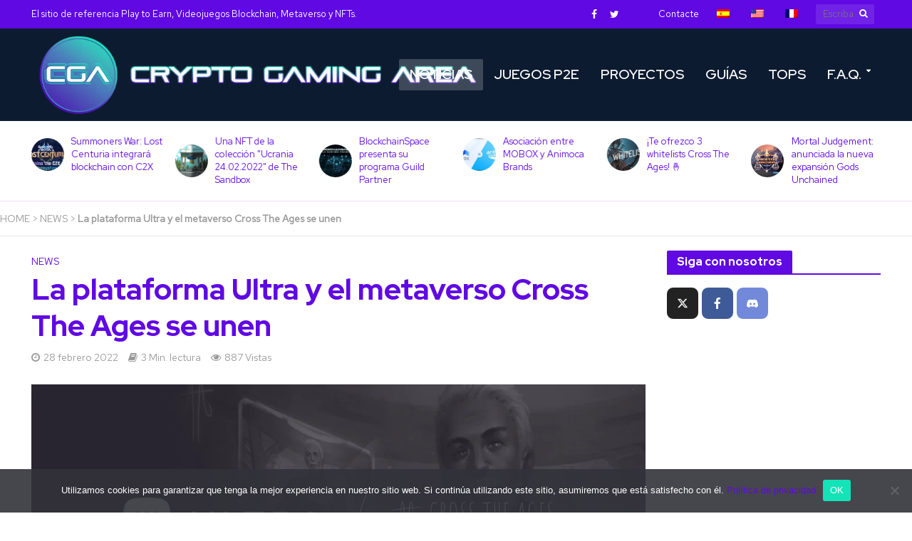

--- FILE ---
content_type: text/html; charset=UTF-8
request_url: https://cryptogamingarea.com/es/noticias/ultra-metaverso-cross-the-ages-colaboracion/
body_size: 44248
content:
<!DOCTYPE html><html lang="es"><head><script data-no-optimize="1">var litespeed_docref=sessionStorage.getItem("litespeed_docref");litespeed_docref&&(Object.defineProperty(document,"referrer",{get:function(){return litespeed_docref}}),sessionStorage.removeItem("litespeed_docref"));</script> <meta charset="UTF-8"><link rel="preconnect" href="https://fonts.gstatic.com/" crossorigin /><meta name="viewport" content="width=device-width,initial-scale=1.0"><link rel="pingback" href="https://cryptogamingarea.com/xmlrpc.php"><link rel="profile" href="https://gmpg.org/xfn/11" /><meta name='robots' content='index, follow, max-image-preview:large, max-snippet:-1, max-video-preview:-1' /><title>La plataforma Ultra y el metaverso Cross The Ages se combinan - CryptoGamingArea</title><meta name="description" content="¡Ultra Games y Cross The Ages unen sus fuerzas! Podrás descargar el juego metaverso Cross The Ages de Ultra y ganar recompensas." /><link rel="canonical" href="https://cryptogamingarea.com/es/noticias/ultra-metaverso-cross-the-ages-colaboracion/" /><meta property="og:locale" content="es_ES" /><meta property="og:type" content="article" /><meta property="og:title" content="La plataforma Ultra y el metaverso Cross The Ages se combinan - CryptoGamingArea" /><meta property="og:description" content="¡Ultra Games y Cross The Ages unen sus fuerzas! Podrás descargar el juego metaverso Cross The Ages de Ultra y ganar recompensas." /><meta property="og:url" content="https://cryptogamingarea.com/es/noticias/ultra-metaverso-cross-the-ages-colaboracion/" /><meta property="og:site_name" content="CryptoGamingArea" /><meta property="article:publisher" content="https://www.facebook.com/gaming/CryptoGamingArea" /><meta property="article:published_time" content="2022-02-28T13:21:41+00:00" /><meta property="article:modified_time" content="2022-02-28T13:33:14+00:00" /><meta property="og:image" content="https://cryptogamingarea.com/wp-content/uploads/2022/02/ultra-cross-the-ages-partnership.jpeg" /><meta property="og:image:width" content="980" /><meta property="og:image:height" content="500" /><meta property="og:image:type" content="image/jpeg" /><meta name="author" content="May" /><meta name="twitter:card" content="summary_large_image" /><meta name="twitter:creator" content="@CryptoGamingCGA" /><meta name="twitter:site" content="@CryptoGamingCGA" /> <script type="application/ld+json" class="yoast-schema-graph">{
    "@context": "https:\/\/schema.org",
    "@graph": [
        {
            "@type": "Article",
            "@id": "https:\/\/cryptogamingarea.com\/news\/ultra-metaverse-cross-the-ages-partenariat\/#article",
            "isPartOf": {
                "@id": "https:\/\/cryptogamingarea.com\/news\/ultra-metaverse-cross-the-ages-partenariat\/"
            },
            "author": {
                "name": "May",
                "@id": "https:\/\/cryptogamingarea.com\/#\/schema\/person\/9ad8d800695e17c9bd9013c45d8be04f"
            },
            "headline": "La plateforme Ultra et le jeu metaverse Cross The Ages s&rsquo;associent",
            "datePublished": "2022-02-28T13:21:41+00:00",
            "dateModified": "2022-02-28T13:33:14+00:00",
            "mainEntityOfPage": {
                "@id": "https:\/\/cryptogamingarea.com\/news\/ultra-metaverse-cross-the-ages-partenariat\/"
            },
            "wordCount": 465,
            "commentCount": 0,
            "publisher": {
                "@id": "https:\/\/cryptogamingarea.com\/#organization"
            },
            "image": {
                "@id": "https:\/\/cryptogamingarea.com\/news\/ultra-metaverse-cross-the-ages-partenariat\/#primaryimage"
            },
            "thumbnailUrl": "https:\/\/cryptogamingarea.com\/wp-content\/uploads\/2022\/02\/ultra-cross-the-ages-partnership.jpeg",
            "keywords": [
                "Cross The Ages"
            ],
            "articleSection": [
                "NEWS"
            ],
            "inLanguage": "es",
            "potentialAction": [
                {
                    "@type": "CommentAction",
                    "name": "C\u00f3mo",
                    "target": [
                        "https:\/\/cryptogamingarea.com\/news\/ultra-metaverse-cross-the-ages-partenariat\/#respond"
                    ]
                }
            ]
        },
        {
            "@type": "WebPage",
            "@id": "https:\/\/cryptogamingarea.com\/news\/ultra-metaverse-cross-the-ages-partenariat\/",
            "url": "https:\/\/cryptogamingarea.com\/news\/ultra-metaverse-cross-the-ages-partenariat\/",
            "name": "La plataforma Ultra y el metaverso Cross The Ages se unen - CryptoGamingArea",
            "isPartOf": {
                "@id": "https:\/\/cryptogamingarea.com\/#website"
            },
            "primaryImageOfPage": {
                "@id": "https:\/\/cryptogamingarea.com\/news\/ultra-metaverse-cross-the-ages-partenariat\/#primaryimage"
            },
            "image": {
                "@id": "https:\/\/cryptogamingarea.com\/news\/ultra-metaverse-cross-the-ages-partenariat\/#primaryimage"
            },
            "thumbnailUrl": "https:\/\/cryptogamingarea.com\/wp-content\/uploads\/2022\/02\/ultra-cross-the-ages-partnership.jpeg",
            "datePublished": "2022-02-28T13:21:41+00:00",
            "dateModified": "2022-02-28T13:33:14+00:00",
            "description": "\u00a1Ultra Games y Cross The Ages unen sus fuerzas! Podr\u00e1s descargar el juego metaverso Cross The Ages de Ultra y ganar recompensas.",
            "breadcrumb": {
                "@id": "https:\/\/cryptogamingarea.com\/news\/ultra-metaverse-cross-the-ages-partenariat\/#breadcrumb"
            },
            "inLanguage": "es",
            "potentialAction": [
                {
                    "@type": "ReadAction",
                    "target": [
                        "https:\/\/cryptogamingarea.com\/news\/ultra-metaverse-cross-the-ages-partenariat\/"
                    ]
                }
            ]
        },
        {
            "@type": "ImageObject",
            "inLanguage": "es",
            "@id": "https:\/\/cryptogamingarea.com\/news\/ultra-metaverse-cross-the-ages-partenariat\/#primaryimage",
            "url": "https:\/\/cryptogamingarea.com\/wp-content\/uploads\/2022\/02\/ultra-cross-the-ages-partnership.jpeg",
            "contentUrl": "https:\/\/cryptogamingarea.com\/wp-content\/uploads\/2022\/02\/ultra-cross-the-ages-partnership.jpeg",
            "width": 980,
            "height": 500,
            "caption": "Ultra et Cross The Ages s'associe"
        },
        {
            "@type": "BreadcrumbList",
            "@id": "https:\/\/cryptogamingarea.com\/news\/ultra-metaverse-cross-the-ages-partenariat\/#breadcrumb",
            "itemListElement": [
                {
                    "@type": "ListItem",
                    "position": 1,
                    "name": "HOME",
                    "item": "https:\/\/cryptogamingarea.com\/"
                },
                {
                    "@type": "ListItem",
                    "position": 2,
                    "name": "NEWS",
                    "item": "https:\/\/cryptogamingarea.com\/news\/"
                },
                {
                    "@type": "ListItem",
                    "position": 3,
                    "name": "La plataforma Ultra y el metaverso Cross The Ages se unen"
                }
            ]
        },
        {
            "@type": "WebSite",
            "@id": "https:\/\/cryptogamingarea.com\/#website",
            "url": "https:\/\/cryptogamingarea.com\/",
            "name": "CryptoGamingArea",
            "description": "El sitio de referencia Play to Earn, Videojuegos Blockchain, Metaverso y NFTs.",
            "publisher": {
                "@id": "https:\/\/cryptogamingarea.com\/#organization"
            },
            "potentialAction": [
                {
                    "@type": "SearchAction",
                    "target": {
                        "@type": "EntryPoint",
                        "urlTemplate": "https:\/\/cryptogamingarea.com\/?s={search_term_string}"
                    },
                    "query-input": {
                        "@type": "PropertyValueSpecification",
                        "valueRequired": true,
                        "valueName": "search_term_string"
                    }
                }
            ],
            "inLanguage": "es"
        },
        {
            "@type": "Organization",
            "@id": "https:\/\/cryptogamingarea.com\/#organization",
            "name": "Crypto Gaming Area",
            "url": "https:\/\/cryptogamingarea.com\/",
            "logo": {
                "@type": "ImageObject",
                "inLanguage": "es",
                "@id": "https:\/\/cryptogamingarea.com\/#\/schema\/logo\/image\/",
                "url": "https:\/\/cryptogamingarea.com\/wp-content\/uploads\/2022\/01\/cropped-logo-cga-blanc.png",
                "contentUrl": "https:\/\/cryptogamingarea.com\/wp-content\/uploads\/2022\/01\/cropped-logo-cga-blanc.png",
                "width": 512,
                "height": 512,
                "caption": "Crypto Gaming Area"
            },
            "image": {
                "@id": "https:\/\/cryptogamingarea.com\/#\/schema\/logo\/image\/"
            },
            "sameAs": [
                "https:\/\/www.facebook.com\/gaming\/CryptoGamingArea",
                "https:\/\/x.com\/CryptoGamingCGA"
            ]
        },
        {
            "@type": "Person",
            "@id": "https:\/\/cryptogamingarea.com\/#\/schema\/person\/9ad8d800695e17c9bd9013c45d8be04f",
            "name": "May",
            "image": {
                "@type": "ImageObject",
                "inLanguage": "es",
                "@id": "https:\/\/cryptogamingarea.com\/#\/schema\/person\/image\/",
                "url": "https:\/\/secure.gravatar.com\/avatar\/7d32e09fa957a7919664658f2463154e?s=96&d=retro&r=g",
                "contentUrl": "https:\/\/secure.gravatar.com\/avatar\/7d32e09fa957a7919664658f2463154e?s=96&d=retro&r=g",
                "caption": "May"
            },
            "description": "Cofundador y redactor jefe de Crypto Gaming Area. Su mayor afici\u00f3n son los videojuegos. Su placer, compartir sus conocimientos. Geek y entusiasta, el Play to Earn, el Metaverso y las NFT son su nuevo campo de juego. Un verdadero creyente en la tecnolog\u00eda blockchain y en la democratizaci\u00f3n de GameFi. \u00bfBusca un trabajo como escritor de criptojuegos? Escr\u00edbeme.",
            "url": "https:\/\/cryptogamingarea.com\/es\/author\/may\/"
        }
    ]
}</script> <link rel='dns-prefetch' href='//www.googletagmanager.com' /><link rel='dns-prefetch' href='//fonts.googleapis.com' /><link rel="alternate" type="application/rss+xml" title="CryptoGamingArea &raquo; Feed" href="https://cryptogamingarea.com/es/feed/" /><link rel="alternate" type="application/rss+xml" title="CryptoGamingArea &raquo; Feed de los comentarios" href="https://cryptogamingarea.com/es/comments/feed/" /><link rel="alternate" type="application/rss+xml" title="CryptoGamingArea &raquo; Comentario La plateforme Ultra et le jeu metaverse Cross The Ages s&rsquo;associent del feed" href="https://cryptogamingarea.com/es/noticias/ultra-metaverso-cross-the-ages-colaboracion/feed/" /><style id="litespeed-ccss">h1,h3,h4{overflow-wrap:break-word}ul{overflow-wrap:break-word}p{overflow-wrap:break-word}:root{--wp--preset--font-size--normal:16px;--wp--preset--font-size--huge:42px}body{--wp--preset--color--black:#000;--wp--preset--color--cyan-bluish-gray:#abb8c3;--wp--preset--color--white:#fff;--wp--preset--color--pale-pink:#f78da7;--wp--preset--color--vivid-red:#cf2e2e;--wp--preset--color--luminous-vivid-orange:#ff6900;--wp--preset--color--luminous-vivid-amber:#fcb900;--wp--preset--color--light-green-cyan:#7bdcb5;--wp--preset--color--vivid-green-cyan:#00d084;--wp--preset--color--pale-cyan-blue:#8ed1fc;--wp--preset--color--vivid-cyan-blue:#0693e3;--wp--preset--color--vivid-purple:#9b51e0;--wp--preset--gradient--vivid-cyan-blue-to-vivid-purple:linear-gradient(135deg,rgba(6,147,227,1) 0%,#9b51e0 100%);--wp--preset--gradient--light-green-cyan-to-vivid-green-cyan:linear-gradient(135deg,#7adcb4 0%,#00d082 100%);--wp--preset--gradient--luminous-vivid-amber-to-luminous-vivid-orange:linear-gradient(135deg,rgba(252,185,0,1) 0%,rgba(255,105,0,1) 100%);--wp--preset--gradient--luminous-vivid-orange-to-vivid-red:linear-gradient(135deg,rgba(255,105,0,1) 0%,#cf2e2e 100%);--wp--preset--gradient--very-light-gray-to-cyan-bluish-gray:linear-gradient(135deg,#eee 0%,#a9b8c3 100%);--wp--preset--gradient--cool-to-warm-spectrum:linear-gradient(135deg,#4aeadc 0%,#9778d1 20%,#cf2aba 40%,#ee2c82 60%,#fb6962 80%,#fef84c 100%);--wp--preset--gradient--blush-light-purple:linear-gradient(135deg,#ffceec 0%,#9896f0 100%);--wp--preset--gradient--blush-bordeaux:linear-gradient(135deg,#fecda5 0%,#fe2d2d 50%,#6b003e 100%);--wp--preset--gradient--luminous-dusk:linear-gradient(135deg,#ffcb70 0%,#c751c0 50%,#4158d0 100%);--wp--preset--gradient--pale-ocean:linear-gradient(135deg,#fff5cb 0%,#b6e3d4 50%,#33a7b5 100%);--wp--preset--gradient--electric-grass:linear-gradient(135deg,#caf880 0%,#71ce7e 100%);--wp--preset--gradient--midnight:linear-gradient(135deg,#020381 0%,#2874fc 100%);--wp--preset--duotone--dark-grayscale:url('#wp-duotone-dark-grayscale');--wp--preset--duotone--grayscale:url('#wp-duotone-grayscale');--wp--preset--duotone--purple-yellow:url('#wp-duotone-purple-yellow');--wp--preset--duotone--blue-red:url('#wp-duotone-blue-red');--wp--preset--duotone--midnight:url('#wp-duotone-midnight');--wp--preset--duotone--magenta-yellow:url('#wp-duotone-magenta-yellow');--wp--preset--duotone--purple-green:url('#wp-duotone-purple-green');--wp--preset--duotone--blue-orange:url('#wp-duotone-blue-orange');--wp--preset--font-size--small:13px;--wp--preset--font-size--medium:20px;--wp--preset--font-size--large:36px;--wp--preset--font-size--x-large:42px}body{--extendify--spacing--large:var(--wp--custom--spacing--large,clamp(2em,8vw,8em));--wp--preset--font-size--ext-small:1rem;--wp--preset--font-size--ext-medium:1.125rem;--wp--preset--font-size--ext-large:clamp(1.65rem,3.5vw,2.15rem);--wp--preset--font-size--ext-x-large:clamp(3rem,6vw,4.75rem);--wp--preset--font-size--ext-xx-large:clamp(3.25rem,7.5vw,5.75rem);--wp--preset--color--black:#000;--wp--preset--color--white:#fff}#trp-floater-ls{position:fixed;z-index:9999999;bottom:0;left:80%;border-radius:5px 5px 0 0;display:block;overflow:hidden}#trp-floater-ls.trp-color-dark{background:#1b1b1b;background:linear-gradient(0deg,rgba(27,27,27,1) 0%,rgba(84,84,84,1) 100%)}@media screen and (max-width:1000px){#trp-floater-ls{left:50%}}@media screen and (max-width:500px){#trp-floater-ls{left:10%}}#trp-floater-ls-language-list{display:none}#trp-floater-ls{box-shadow:0 0 5px #212121}#trp-floater-ls-current-language a,#trp-floater-ls-language-list a{display:block;padding:10px 15px;font-size:90%}#trp-floater-ls-current-language,#trp-floater-ls-language-list{text-align:left}#trp-floater-ls-current-language.trp-with-flags,#trp-floater-ls-language-list.trp-with-flags{text-align:left}#trp-floater-ls-current-language{display:block;width:100%;height:100%}.trp-color-dark #trp-floater-ls-current-language a,.trp-color-dark #trp-floater-ls-language-list a{color:#bdbdbd}.trp-color-dark #trp-floater-ls-current-language a,.trp-color-dark #trp-floater-ls-language-list a{display:block;width:auto;overflow:hidden;text-overflow:ellipsis;white-space:nowrap}#trp-floater-ls .trp-with-flags .trp-flag-image{margin-right:5px;margin-top:-1px;vertical-align:middle;height:auto;max-width:100%;display:inline;padding:0}#trp-floater-ls a{text-decoration:none}#trp-floater-ls-language-list{max-height:300px;overflow-y:auto}html{-ms-text-size-adjust:100%;-webkit-text-size-adjust:100%}body{margin:0}article,header,nav{display:block}a{background-color:transparent}h1{font-size:2em;margin:.67em 0}small{font-size:80%}img{border:0}button,input,textarea{color:inherit;font:inherit;margin:0}button{overflow:visible}button{text-transform:none}button,input[type=submit]{-webkit-appearance:button}button::-moz-focus-inner,input::-moz-focus-inner{border:0;padding:0}input{line-height:normal}input[type=checkbox]{-webkit-box-sizing:border-box;-moz-box-sizing:border-box;box-sizing:border-box;padding:0}textarea{overflow:auto}*{-webkit-box-sizing:border-box;-moz-box-sizing:border-box;box-sizing:border-box}:after,:before{-webkit-box-sizing:border-box;-moz-box-sizing:border-box;box-sizing:border-box}html{font-size:10px}button,input,textarea{font-family:inherit;font-size:inherit;line-height:inherit}img{vertical-align:middle}.container{margin-right:auto;margin-left:auto;padding-left:20px;padding-right:20px}@media (min-width:768px){.container{width:750px}}@media (min-width:992px){.container{width:970px}}@media (min-width:1200px){.container{width:1360px}}.row{margin-left:-20px;margin-right:-20px}.col-lg-12,.col-lg-3,.col-lg-9,.col-md-12,.col-md-3,.col-md-9{position:relative;min-height:1px;padding-left:20px;padding-right:20px}@media (min-width:992px){.col-md-12,.col-md-3,.col-md-9{float:left}.col-md-12{width:100%}.col-md-9{width:75%}.col-md-3{width:25%}}@media (min-width:1201px){.col-lg-12,.col-lg-3,.col-lg-9{float:left}.col-lg-12{width:100%}.col-lg-9{width:75%}.col-lg-3{width:25%}}.container:after,.container:before,.row:after,.row:before{content:" ";display:table}.container:after,.row:after{clear:both}@-ms-viewport{width:device-width}@media (max-width:767px){.hidden-xs{display:none!important}}@media (min-width:768px) and (max-width:991px){.hidden-sm{display:none!important}}@media (min-width:992px) and (max-width:1199px){.hidden-md{display:none!important}}@media (min-width:1200px){.hidden-lg{display:none!important}}.fa{display:inline-block;font:normal normal normal 14px/1 FontAwesome;font-size:inherit;text-rendering:auto;-webkit-font-smoothing:antialiased;-moz-osx-font-smoothing:grayscale}.fa-search:before{content:"\f002"}.fa-bars:before{content:"\f0c9"}button::-moz-focus-inner{padding:0;border:0}a{text-decoration:none}img{max-width:100%;height:auto;vertical-align:middle;border:0;-ms-interpolation-mode:bicubic}ins{text-decoration:none}.herald-site-content{margin:0 auto;position:relative;z-index:1;width:1400px;padding:40px 0 1px;min-height:67vh}.entry-header{margin-bottom:25px}.herald-section{margin-bottom:0}.herald-section article.herald-single:last-of-type,.herald-section article:last-child{margin-bottom:40px}.herald-section:last-child,.widget article:last-child{margin-bottom:0}.herald-sidebar{margin-bottom:30px}.comment-respond a{padding-bottom:2px;border-bottom:2px solid transparent}.meta-category{display:-webkit-inline-box;display:-ms-inline-flexbox;display:inline-flex;-ms-flex-wrap:wrap;flex-wrap:wrap}.meta-category a{display:inline-block;vertical-align:top}.herald-post-thumbnail{position:relative;text-align:center;background-color:rgba(0,0,0,.05)}.entry-header .herald-date span:before,.entry-header .herald-rtime:before,.entry-header .herald-views:before{font-family:FontAwesome;padding:0 0 3px;margin:0 5px 0 0;text-align:left;float:left}.entry-header .herald-date span:before{content:"\f017"}.entry-header .herald-rtime:before{content:"\f02d"}.entry-header .herald-views:before{content:"\f06e"}.entry-meta .meta-item{margin-right:14px}.herald-breadcrumbs{border-bottom:1px solid;font-size:1.4rem;line-height:2.4rem;margin:-40px 40px 40px;padding:12px 0}.herald-boxed .herald-breadcrumbs{margin:-40px 0 40px;padding:12px 20px}.herald-nav-toggle{width:30px;font-size:3rem;line-height:2.6rem;display:none;position:absolute}html{font-size:62.5%;-moz-osx-font-smoothing:grayscale;-webkit-font-smoothing:antialiased;text-rendering:optimizeLegibility}body{line-height:1.6;-ms-word-wrap:break-word;word-wrap:break-word}.h1,h1{line-height:1.25}h3{line-height:1.29}h4{line-height:1.4}.h6{line-height:1.44}h1,h3,h4{margin:0}.herald-sidebar{line-height:1.625}p{margin:0 0 1.5rem}ul{margin:0}ul li{margin-bottom:1.5rem}.herald-site-header .header-top{font-size:1.3rem;font-weight:400}.meta-category{font-size:1.3rem;line-height:1.8rem}.herald-single .col-mod-single .meta-category{font-size:1.4rem;line-height:2rem}.meta-category a{text-transform:uppercase;font-weight:400;padding-bottom:2px;border-bottom:2px solid transparent}.entry-meta{font-size:1.4rem;line-height:2.2rem}.entry-meta .meta-item{display:inline-block;vertical-align:top}.entry-meta .meta-item,.entry-meta span{font-size:1.4rem;line-height:1.8rem}.herald-menu{line-height:1.3;text-transform:uppercase}.header-top .herald-menu{text-transform:none;font-weight:400;font-size:1.3rem;line-height:1.8rem}.herald-header-sticky .h1{line-height:1;font-size:2.8rem}input[type=email],input[type=text],input[type=url],textarea{border:1px solid;padding:10px;outline:0;line-height:normal;width:100%;font-size:100%;margin:0;vertical-align:baseline;border-radius:2px}button{outline:0}input[type=submit]{display:inline-block;font-size:1.4rem;text-transform:uppercase;line-height:2.8rem;min-width:40px;height:40px;padding:5px 10px;border-radius:2px;max-width:200px;border:none;text-align:center;color:#fff}.submit{width:31.5%;height:50px;text-align:center;border:none;color:#fff;text-transform:uppercase}.herald-boxed .herald-site-header .container{width:1430px}.herald-boxed .herald-header-sticky .container{width:1430px}.herald-boxed .header-trending .container{width:1440px}.herald-go-hor>*{display:inline-block;vertical-align:middle}.herald-site-header{position:relative;z-index:2}.hel-l{position:absolute;left:20px;top:0;z-index:1001;display:table;height:100%}.hel-l,.hel-r{display:-webkit-box;display:-ms-flexbox;display:flex;-webkit-box-align:center;-ms-flex-align:center;align-items:center}.herald-go-hor.hel-l{-webkit-box-orient:horizontal;-webkit-box-direction:normal;-ms-flex-direction:row;flex-direction:row;-webkit-box-pack:start;-ms-flex-pack:start;justify-content:flex-start}.herald-go-hor.hel-r{-webkit-box-orient:horizontal;-webkit-box-direction:normal;-ms-flex-direction:row;flex-direction:row;-webkit-box-pack:start;-ms-flex-pack:start;justify-content:flex-start}.herald-boxed .hel-l{left:15px}.herald-boxed .hel-r{right:15px}.hel-r{position:absolute;right:20px;top:0;z-index:1001;display:table}.herald-site-header li,.herald-site-header ul{list-style:none;margin:0;padding:0}.herald-site-header .herald-header-wraper{position:relative}.herald-site-header .site-branding{text-decoration:none;margin-bottom:0;display:inline-block}.herald-site-header>div:nth-child(1){z-index:5003}.herald-site-header>div:nth-child(2){z-index:5002}.herald-site-header>div:nth-child(3){z-index:5001}.header-top{height:40px;position:relative;z-index:1002}.header-top .hel-l>*,.header-top .hel-r>*{float:left}.header-top .hel-l,.header-top .hel-r{line-height:4rem;height:auto}.header-top .herald-soc-nav a{font-size:1.4rem;line-height:28px;height:28px;width:28px;padding:0 8px;margin:6px 0}.header-top .herald-search-input{background:rgba(255,255,255,.1);border:none}.header-top .herald-search-input{height:28px}.header-top .herald-search-form{width:auto;max-width:auto}.header-top .herald-search-form .herald-search-input{width:82px}.hel-l.herald-go-hor{display:-webkit-box;display:-ms-flexbox;display:flex;-webkit-box-align:center;-ms-flex-align:center;align-items:center}.header-middle .col-lg-12{position:relative}.herald-header-sticky{height:50px}.herald-header-sticky .hel-l>*,.herald-header-sticky .hel-r>*{display:inline-block;vertical-align:middle}.herald-header-sticky .herald-menu>ul>li>a{padding:0 13px;line-height:50px}.herald-header-sticky .herald-menu li{margin:0}.herald-header-sticky .herald-menu{margin:0}.herald-header-sticky .site-title.h1{font-size:2.8rem;line-height:1}.herald-header-sticky .hel-el{height:50px;position:relative;display:-webkit-box;display:-ms-flexbox;display:flex;-webkit-box-align:center;-ms-flex-align:center;align-items:center}.herald-header-sticky .site-title img{max-height:50px}.header-middle .hel-el{display:-webkit-box;display:-ms-flexbox;display:flex;-webkit-box-align:center;-ms-flex-align:center;align-items:center}.header-middle .hel-r{top:auto}.herald-soc-nav{margin:0;padding:0}.herald-soc-nav li{float:left;list-style:none}.herald-soc-nav li:last-child{margin-right:0}.herald-soc-nav a:before{font-family:FontAwesome;text-decoration:none}.herald-soc-nav a{position:relative;text-decoration:none;display:block;text-align:center;border-radius:2px}.herald-social-name{opacity:0;display:none;font-size:1.3rem}.herald-soc-nav li a[href*="facebook."]:before{content:"\f09a"}.herald-soc-nav li a[href*="twitter."]:before{content:"\f099"}.herald-header-sticky{position:fixed;-webkit-transform:translate3d(0,-100px,0);transform:translate3d(0,-100px,0);top:0;left:0;height:50px;max-height:100px;z-index:9999;width:100%}.header-trending{padding:20px 0}.header-trending a{font-weight:400;font-size:1.3rem;line-height:1.8rem;display:block;text-align:left}.header-trending .herald-post-thumbnail{margin-right:10px;margin-bottom:0;background-color:transparent;-webkit-box-flex:0;-ms-flex:0 0 21%;flex:0 0 21%;max-width:21%}.header-trending img{width:100%;height:100%;min-height:46px;min-width:46px;border-radius:50%;-o-object-fit:cover;object-fit:cover}.header-trending .h6{-webkit-box-flex:0;-ms-flex:0 0 75%;flex:0 0 75%;max-width:75%}.header-trending .row .row{margin:0;width:100%}.header-trending .row>div{display:-webkit-box;display:-ms-flexbox;display:flex;-webkit-box-align:center;-ms-flex-align:center;align-items:center}.header-trending img{max-width:46px;max-height:46px}.trending-slider{max-height:100px;overflow:hidden;opacity:0}.header-slider .trending-slider .owl-col{display:-webkit-box;display:-ms-flexbox;display:flex;-webkit-box-align:center;-ms-flex-align:center;align-items:center}.header-slider .row>div{display:block}.herald-menu-popup-search{position:relative;-webkit-touch-callout:none}.herald-menu-popup-search .fa{float:left;height:40px;padding:13px 0;width:28px;text-align:center;animation:hover-fade .2s linear 0s forwards;-moz-animation:hover-fade .2s linear 0s forwards;-ms-animation:hover-fade .2s linear 0s forwards;-o-animation:hover-fade .2s linear 0s forwards;-webkit-animation:hover-fade .2s linear 0s forwards;-webkit-touch-callout:none}.herald-menu-popup-search .herald-in-popup{-webkit-box-shadow:0 2px 2px 0 rgba(0,0,0,.1);box-shadow:0 2px 2px 0 rgba(0,0,0,.1);float:left;position:absolute;top:100%;left:0;z-index:99999;padding:0;text-align:left;display:none;min-width:200px;animation:hover-fade .2s linear 0s forwards;-moz-animation:hover-fade .2s linear 0s forwards;-ms-animation:hover-fade .2s linear 0s forwards;-o-animation:hover-fade .2s linear 0s forwards;-webkit-animation:hover-fade .2s linear 0s forwards}.hel-l>*,.hel-r>*{margin:0 10px}.hel-l>:first-child{margin-left:0}.hel-r>:first-child{margin-right:0}.herald-mobile-nav ul{padding:0}.herald-mobile-nav li{display:block;float:none;margin-bottom:0;position:relative;width:100%;clear:both}.herald-mobile-nav li a{line-height:2.1rem;font-size:1.6rem;text-transform:uppercase;margin-left:0;padding:16px 50px 15px 20px;width:100%;display:block;clear:both;margin:0}.herald-mobile-nav li a{width:100%;display:block;min-height:50px}.site-title.h1{font-size:4rem;line-height:5rem}.herald-menu ul>li>a{float:left;padding:10px 15px}.herald-menu li{float:left;position:relative;list-style:none}.herald-menu li:last-child{margin-right:0}.herald-site-header .herald-search-form{position:relative;max-width:200px}.herald-site-header .herald-search-input{font-size:1.3rem;width:100%;padding:0 30px 0 10px}.herald-site-header .herald-search-submit{background:0 0;position:absolute;right:3px;top:-2px;border:none;height:100%}.herald-site-header .herald-search-submit:after{font-family:FontAwesome;content:"\f002"}.herald-site-header .herald-soc-nav li{margin-bottom:0}.header-top .herald-menu>ul>li{margin:0}.header-top .herald-menu>ul>li>a{padding:11px 10px 11px}.header-top .hel-r .herald-menu>ul>li:last-child>a{padding:11px 0 11px 10px}.herald-in-popup .herald-search-submit{right:15px;top:0}.header-middle .herald-menu ul>li>a{border-radius:2px}.header-middle .herald-menu li{margin:0}.herald-section article{position:relative;min-height:1px;padding-left:20px;padding-right:20px;display:block;vertical-align:top;float:left}.herald-lay-f{width:100%;width:340px;margin-bottom:25px}.herald-sidebar .herald-lay-f{max-width:100%}.col-mod-single.col-mod-main .entry-title{margin-top:0}.herald_posts_widget>.row{margin:0}.herald-single .entry-header{max-width:810px}.herald-section .herald-single{padding:0;float:none}.herald-single .entry-header .entry-meta{margin-top:10px}.entry-meta-wrapper .herald-share .meta-share-wrapper{display:none}.entry-meta-wrapper .herald-share .meks_ess span{font-size:1.4rem;display:inline-block;margin:0;top:0}.entry-meta-wrapper .herald-share .meks_ess a{text-align:center;display:block;width:100%;background:0 0;line-height:1.6;height:auto;margin-top:2px!important}.entry-meta-wrapper .herald-share .meks_ess a:before{font-size:1.2rem;width:20px}.entry-meta-wrapper .herald-share .meks_ess .socicon-twitter{color:#00aced}.entry-meta-wrapper .herald-share .meks_ess .socicon-facebook{color:#355a92}.entry-meta-wrapper .herald-share .meks_ess .socicon-linkedin{color:#007bb6}.entry-meta-wrapper .herald-share .meks_ess .socicon-pinterest{color:#c92228}.entry-meta-wrapper .herald-share .meks_ess .socicon-reddit{color:#369}.entry-meta-wrapper .herald-share .meks_ess .socicon-mail{color:#95a5a6}body .entry-meta-wrapper .herald-share .meks_ess a{border:none}.herald-post-thumbnail-single{margin-bottom:30px}.herald-sidebar .widget article{padding-left:0;padding-right:0}.widget-title{position:relative;width:100%;margin-bottom:20px}.widget-title span{padding:4px 14px 5px;border-radius:2px 2px 0 0;display:inline-block}.widget-title:after{position:absolute;content:"";height:2px;width:100%;bottom:-2px;left:0}.widget{line-height:1.47;margin-bottom:40px}.widget li,.widget ul{list-style:none}.widget ul{padding:0;margin:0}.widget li{margin-bottom:15px;display:inline-block;width:100%}.widget li:last-child{margin-bottom:0}ul.mks_social_widget_ul{text-align:left}ul.mks_social_widget_ul li{width:auto}ul.mks_social_widget_ul li a{margin:0 5px 8px 0}#respond{display:none}.comment-form input[type=email],.comment-form input[type=text],.comment-form input[type=url]{height:50px;width:100%}.comment-form-author,.comment-form-email,.comment-form-url{float:left;width:33.33%;padding:0 15px 0 0;margin-bottom:15px}.comment-form-url,.form-submit{padding:0;margin:0}.comment-form-comment{clear:both;margin-bottom:15px}textarea#comment{width:100%;clear:both;height:200px;resize:vertical}.comment-form{float:left;width:100%;clear:both}.comment-form{padding:40px}.comment-form-author,.comment-form-email,.comment-form-url{float:left;width:33.33%;padding:0 15px 0 0}.comment-form-url{padding:0}.comment-form-comment{margin-bottom:20px}.form-submit{margin-bottom:0;clear:both}.comment-respond{z-index:1000;position:relative;clear:both}.comment-form-author label,.comment-form-comment label,.comment-form-email label,.comment-form-url label{width:100%;float:left;margin:0 0 2px}#comment{padding:10px;height:150px;resize:vertical}#cancel-comment-reply-link{padding:0 0 5px;float:right;font-weight:400;font-size:1.45432rem;line-height:2rem;text-transform:uppercase;position:absolute;right:30px;top:20px}.form-submit input[type=submit]{min-width:200px;max-width:initial;width:auto;padding:5px 15px}.comment-form-cookies-consent{display:block;width:100%;float:left}.comment-form-cookies-consent label{margin-left:8px}.comment-form-cookies-consent{display:block;width:100%;float:left}.comment-form-cookies-consent label{margin-left:8px}.herald-responsive-header .herald-menu-popup-search,.herald-responsive-header input[type=text]{font-size:16px}@media (max-width:1023px) and (min-width:768px){html{font-size:58%}.herald-site-content{width:100%;padding:30px;max-width:768px}body .herald-sidebar{width:697px;padding:30px 8px}}@media (max-width:1070px) and (min-width:1024px){.herald-boxed .herald-header-sticky .container,.herald-boxed .herald-site-header .container{padding:0 30px}}@media (max-width:1249px) and (min-width:768px){body .hidden-md{display:block!important}body .hidden-sm{display:none!important}.herald-site-content{width:100%;padding:30px;max-width:1024px}.herald-site-header .container{width:100%}.herald-header-sticky .container{width:100%}.container{width:100%}.col-lg-12,.col-lg-3,.col-lg-9,.herald-section article{padding-right:15px;padding-left:15px}.row{margin-left:-15px;margin-right:-15px}.herald-single>.row>.col-lg-9{width:100%}.herald-boxed .herald-header-sticky .container,.herald-boxed .herald-site-header .container{width:100%;float:none;margin:0 auto;padding:0 30px;max-width:1024px}.herald-boxed .herald-header-sticky .container,.herald-boxed .herald-site-header .container{padding:0}.herald-site-content{margin-top:0!important}.header-trending img{height:auto;width:auto}.herald-boxed .container,.herald-section.container{padding:0}.herald_posts_widget .row>.herald-lay-f{width:100%;padding:0}.herald-sidebar{display:-webkit-box;display:-ms-flexbox;display:flex;-ms-flex-flow:row wrap;-webkit-box-orient:horizontal;-webkit-box-direction:normal;flex-flow:row wrap;clear:both;width:947px;margin:0 15px 30px;float:none;padding:30px 138px;border-top:1px solid #eee;border-bottom:1px solid #eee}.herald-sidebar .herald-sticky,.herald-sidebar .widget{width:330px;float:none;display:inline-block;padding:0 15px}.herald-sticky .widget{width:100%;padding:0}.herald-lay-f img{width:100%}.col-mod-single{margin-bottom:20px}.site-title img{max-height:50px}}@media (max-width:1359px) and (min-width:1250px){.herald-site-content{width:100%;padding:30px 0 0;max-width:100%}.container{width:100%;max-width:1233px}.herald-single>.row>.col-lg-9{width:73%}.herald-single>.row>.herald-sidebar{width:27%}.hel-l{left:15px}.hel-r{right:15px}.herald-breadcrumbs{margin:-30px 20px 20px}.header-trending .h6{padding-left:8px}}@media (max-width:1439px) and (min-width:1360px){.herald-site-content{width:100%;padding:30px 0 0;max-width:1300px}.herald-site-header .container{width:100%;max-width:1300px;padding:0}.herald-header-sticky .container{width:100%;max-width:1300px;padding:0}.herald-boxed .herald-site-content>.container{padding-left:30px;padding-right:30px}.container{width:100%;padding-left:0;padding-right:0}.hel-l{left:15px}.hel-r{right:15px}.herald-single>.row>.col-lg-9{width:74%}.herald-single>.row>.herald-sidebar{width:26%}.herald-breadcrumbs{margin:-30px 20px 20px}.herald-boxed .herald-breadcrumbs{margin:-30px 0 20px}}@media (max-width:1439px) and (min-width:1250px){.col-lg-12,.col-lg-3,.col-lg-9,.herald-section article{padding-right:15px;padding-left:15px}.row{margin-left:-15px;margin-right:-15px}}@media (max-width:1439px) and (min-width:768px){.herald_posts_widget .row>.herald-lay-f{width:33.33%;margin-bottom:30px}.herald-lay-f img{width:100%}.herald_posts_widget .row>.herald-lay-f{width:100%;max-width:100%}.herald-breadcrumbs{margin:-30px 0 20px}.herald-boxed .herald-breadcrumbs{margin:-30px 0 20px}}@media (max-width:1480px) and (min-width:1440px){.herald-site-content{width:1380px;padding:30px 0 1px}.herald-boxed .herald-header-sticky .container,.herald-boxed .herald-site-header .container{width:1410px}.herald-breadcrumbs{margin:-30px 30px 30px}.herald-boxed .herald-breadcrumbs{margin:-30px 0 30px}}@media only screen and (max-width:1249px){body,html{-webkit-backface-visibility:hidden;-moz-backface-visibility:hidden;-ms-backface-visibility:hidden}.herald-nav-toggle{display:block;left:10px}.herald-responsive-header{height:50px;z-index:2;background:#000;width:100%;position:fixed;top:0;left:0;-webkit-transform:translate3d(0,0,0);transform:translate3d(0,0,0)}.herald-site-content{margin-top:50px!important}.herald-responsive-header .container{text-align:center;height:50px;display:-webkit-box;display:-ms-flexbox;display:flex;-webkit-box-align:center;-ms-flex-align:center;align-items:center;-webkit-box-pack:center;-ms-flex-pack:center;justify-content:center}.herald-mobile-nav{position:fixed;top:0;left:-270px;width:270px;height:100%;overflow-x:none;overflow-y:auto;-webkit-overflow-scrolling:touch;-webkit-transform:translate3d(0,0,0);transform:translate3d(0,0,0)}.herald-breadcrumbs{margin:0 0 20px}.herald-boxed .herald-breadcrumbs{margin:-30px -30px 20px}.herald-responsive-header .herald-menu-popup-search{position:absolute;top:0;height:100%;padding:3px 10px 0 0;z-index:9999}.herald-responsive-header .container div:nth-last-child(3){right:84px}.herald-responsive-header .container div:nth-last-child(2){right:42px}.herald-responsive-header .container div:last-child{right:0}.herald-responsive-header .herald-menu-popup-search .herald-in-popup{left:auto;right:0;padding:15px 20px;margin:0;max-width:initial;width:300px;opacity:0}.herald-responsive-header .herald-menu-popup-search .herald-in-popup{display:none}.herald-responsive-header .herald-menu-popup-search .herald-search-submit{background:0 0;position:absolute;right:3px;top:-2px;border:none;height:100%;padding:0 12px;z-index:9999}.herald-responsive-header .herald-menu-popup-search .herald-search-submit:after{font-family:FontAwesome;content:"\f002"}.herald-responsive-header .herald-search-form{position:relative}.herald-responsive-header .herald-menu-popup-search .fa{width:32px}.herald-site-content{z-index:1}.herald-header-sticky{text-align:center}.herald-header-sticky .site-title{position:relative!important;display:inline-block}.header-trending .h6{padding-left:8px}}@media screen and (max-width:1024px){html body{font-size:16px}body .h1,body h1{font-size:4rem;line-height:1.25}body h3{font-size:2.8rem;line-height:1.29}body h4{font-size:2.3rem;line-height:1.4}body .h6{font-size:1.6rem;line-height:1.44}body .entry-meta span,body .entry-meta-single .meta-item.herald-rtime{font-size:1.4rem;line-height:2}body .herald-sidebar{font-size:1.6rem}}@media screen and (max-width:768px){.herald-post-thumbnail-single{margin-bottom:20px}.herald-single .entry-header .entry-meta{margin-top:3px}html body{font-size:16px}body .h1,body h1{font-size:3rem;line-height:1.25}body h3{font-size:2.8rem;line-height:1.29}body h4{font-size:2.3rem;line-height:1.4}body .h6{font-size:1.6rem;line-height:1.44}}@media (max-width:767px){html{font-size:56%}html body{font-size:15px;line-height:1.55}.col-lg-12,.col-lg-3,.col-lg-9,.herald-section article{padding-right:10px;padding-left:10px}.row{margin-left:-10px;margin-right:-10px}.container,.herald-boxed .container,.herald-boxed .herald-site-content,.herald-site-content{max-width:375px;width:100%;clear:both;padding:10px}.herald-boxed .herald-header-sticky .container,.herald-boxed .herald-site-header .container,.herald-responsive-header .container{width:100%;max-width:100%;padding:0}.herald-lay-f{max-width:100%;width:100%;margin-bottom:20px}.herald-lay-f img{width:100%}body .herald-sidebar{max-width:100%;float:none;margin:0 auto}.comment-form{padding:20px;margin-bottom:20px}.comment-form-author,.comment-form-email,.comment-form-url{width:100%;padding:0;margin-bottom:15px}input[type=submit]{max-width:100%;width:100%}.widget{margin-bottom:20px}.herald-sidebar .widget article:last-child{margin-bottom:0}.herald-sidebar{margin-bottom:20px}.herald-sidebar,.widget-title{clear:both}#cancel-comment-reply-link{right:10px;top:-20px}.site-title img{max-height:50px}.site-title{font-size:2.4rem;line-height:53px}.h1.site-title{font-size:2.4rem;line-height:2.45}.herald-breadcrumbs{margin:0 10px 20px!important}.herald-boxed .herald-breadcrumbs{margin:-10px -10px 20px!important}}@media (max-width:400px){.site-title img{max-width:200px}}@keyframes hover-fade{0%{opacity:0}100%{opacity:1}}@-webkit-keyframes hover-fade{0%{opacity:0}100%{opacity:1}}h1,.h1{font-size:4.1rem}h3{font-size:3rem}h4{font-size:2.5rem}.h6{font-size:1.8rem}.herald-sidebar{font-size:1.8rem}body{font-size:1.8rem}.widget{font-size:1.7rem}.herald-menu{font-size:1.9rem}.herald-sidebar .widget-title{font-size:1.6rem}.entry-meta .meta-item,.entry-meta span{font-size:1.4rem}.herald-site-header .header-top,.header-top .herald-menu ul{background:#6009e3;color:#fff}.header-top a{color:#fff}.header-middle{background-color:#0d1b30;color:#fff}.header-middle a{color:#fff}.header-middle.herald-header-wraper,.header-middle .col-lg-12{height:130px}.header-middle .site-title img{max-height:130px}.header-middle .current-menu-parent a{background-color:rgba(255,255,255,.2)}.herald-header-sticky{background:#0d1b30;color:#fff}.herald-header-sticky a{color:#fff}.header-trending{background:#fff;color:#6009e3}.header-trending a{color:#6009e3}.header-trending{border-bottom:1px solid rgba(96,9,227,.15)}body{background-color:#fcfcfc;color:#595959;font-family:'Red Hat Text';font-weight:400}.herald-site-content{background-color:#fff;box-shadow:0 0 0 1px rgba(89,89,89,.1)}h1,h3,h4,.h1,.h6{font-family:'Red Hat Display';font-weight:800}.header-middle .herald-menu,.herald-header-sticky .herald-menu,.herald-mobile-nav{font-family:'Red Hat Display';font-weight:700}a{color:#6009e3}.widget-title:after,.widget-title span{color:#fff;background-color:#6009e3}h1,h3,h4{color:#6009e3}.widget a{color:#6009e3}.widget ul li a{color:#595959}.widget li:before{background:rgba(89,89,89,.3)}input[type=submit],button[type=submit]{background-color:#6009e3}.entry-meta .meta-item,.entry-meta span,.herald-breadcrumbs,.herald-breadcrumbs a{color:#999}input[type=text],input[type=email],input[type=url],textarea{border-color:rgba(89,89,89,.2)}.comment-form{background-color:rgba(89,89,89,.06);border:1px solid rgba(89,89,89,.15)}.herald-boxed .herald-breadcrumbs{background-color:rgba(89,89,89,.06)}.herald-breadcrumbs{border-color:rgba(89,89,89,.15)}.herald-responsive-header,.herald-mobile-nav,.herald-responsive-header .herald-menu-popup-search .fa{color:#fff;background:#0d1b30}.herald-responsive-header a{color:#fff}.herald-mobile-nav li a{color:#fff}.herald-mobile-nav li a{border-bottom:1px solid rgba(255,255,255,.15)}.herald-mobile-nav{border-right:1px solid rgba(255,255,255,.15)}.herald-responsive-header .herald-menu-popup-search .herald-in-popup{background:#fff}.herald-responsive-header .herald-search-input,.herald-responsive-header .herald-menu-popup-search .herald-search-submit{color:#595959}a.herald-cat-6{color:#e35320}.site-title a{text-transform:none}.site-description{text-transform:none}.main-navigation{text-transform:uppercase}.entry-title{text-transform:none}.meta-category a{text-transform:uppercase}.herald-sidebar .widget-title{text-transform:none}@media only screen and (min-width:1249px){.herald-site-header .header-top,.header-middle,.herald-header-sticky,.header-trending{display:block!important}.herald-responsive-header,.herald-mobile-nav{display:none!important}}ul.mks_social_widget_ul li a:before{font-family:"socicon"!important;font-style:normal!important;font-weight:400!important;font-variant:normal!important;text-transform:none!important;speak:none;line-height:1;-webkit-font-smoothing:antialiased;-moz-osx-font-smoothing:grayscale}ul.mks_social_widget_ul li:before,ul.mks_social_widget_ul li:after{display:none}ul.mks_social_widget_ul li a{background:0 0;display:block;height:48px;width:48px;float:left;margin-right:5px;font-size:0px;margin-bottom:5px;position:relative;border:none!important;padding:0;text-align:center;display:flex;justify-content:center;align-items:center;text-decoration:none;letter-spacing:normal}ul.mks_social_widget_ul li a span{margin:0;padding:0;font-size:0px}ul.mks_social_widget_ul li a:before{color:#fff}ul.mks_social_widget_ul li a.soc_rounded{border-radius:20%}ul.mks_social_widget_ul li{display:inline-block;vertical-align:top;border:none!important;padding:0}ul.mks_social_widget_ul .socicon-discord{background:#7289da}ul.mks_social_widget_ul .socicon-discord:before{content:"\e01d"}ul.mks_social_widget_ul .socicon-facebook{background:#3e5b98}ul.mks_social_widget_ul .socicon-facebook:before{content:"\e028"}ul.mks_social_widget_ul .socicon-twitter{background:#4da7de}ul.mks_social_widget_ul .socicon-twitter:before{content:"\e08d"}#cookie-notice *{-webkit-box-sizing:border-box;-moz-box-sizing:border-box;box-sizing:border-box}#cookie-notice .cookie-notice-container{display:block}#cookie-notice.cookie-notice-hidden .cookie-notice-container{display:none}.cookie-notice-container{padding:15px 30px;text-align:center;width:100%;z-index:2}.cn-close-icon{position:absolute;right:15px;top:50%;margin-top:-10px;width:15px;height:15px;opacity:.5;padding:10px;outline:0}.cn-close-icon:after,.cn-close-icon:before{position:absolute;content:' ';height:15px;width:2px;top:3px;background-color:grey}.cn-close-icon:before{transform:rotate(45deg)}.cn-close-icon:after{transform:rotate(-45deg)}#cookie-notice .cn-button{margin:0 0 0 10px}#cookie-notice .cn-button:not(.cn-button-custom){font-family:-apple-system,BlinkMacSystemFont,Arial,Roboto,"Helvetica Neue",sans-serif;font-weight:400;font-size:13px;letter-spacing:.25px;line-height:20px;margin:0 0 0 10px;text-align:center;text-transform:none;display:inline-block;touch-action:manipulation;white-space:nowrap;outline:0;box-shadow:none;text-shadow:none;border:none;-webkit-border-radius:3px;-moz-border-radius:3px;border-radius:3px;text-decoration:none;padding:8.5px 10px;line-height:1;color:inherit}.cn-text-container{margin:0 0 6px}.cn-buttons-container,.cn-text-container{display:inline-block}@media all and (max-width:900px){.cookie-notice-container #cn-notice-text{display:block}.cookie-notice-container #cn-notice-buttons{display:block}#cookie-notice .cn-button{margin:0 5px 5px}}@media all and (max-width:480px){.cookie-notice-container{padding:15px 25px}}.meks_ess .socicon-facebook{background:#3e5b98}.meks_ess .socicon-facebook:before{content:"\e028"}.meks_ess .socicon-twitter{background:#4da7de}.meks_ess .socicon-twitter:before{content:"\e08d"}.meks_ess .socicon-pinterest{background:#c92619}.meks_ess .socicon-pinterest:before{content:"\e063"}.meks_ess .socicon-reddit{background:#e74a1e}.meks_ess .socicon-reddit:before{content:"\e06c"}.meks_ess .socicon-linkedin{background:#3371b7}.meks_ess .socicon-linkedin:before{content:"\e04c"}.meks_ess .socicon-mail{background:#000}.meks_ess .socicon-mail:before{content:"\e050"}.transparent .socicon-facebook:before,.transparent .socicon-facebook span{color:#3e5b98}.transparent .socicon-twitter:before,.transparent .socicon-twitter span{color:#4da7de}.transparent .socicon-pinterest:before,.transparent .socicon-pinterest span{color:#c92619}.transparent .socicon-reddit:before,.transparent .socicon-reddit span{color:#e74a1e}.transparent .socicon-linkedin:before,.transparent .socicon-linkedin span{color:#3371b7}.transparent .socicon-mail:before,.transparent .socicon-mail span{color:#000}.meks_ess{display:-webkit-box;display:-webkit-flex;display:-ms-flexbox;display:flex;flex-wrap:wrap;text-align:center;padding:0;margin:0 0 20px;-webkit-box-pack:justify;-webkit-justify-content:space-between;-ms-flex-pack:justify;justify-content:space-between;position:relative;top:-5px}body .meks_ess .meks_ess-item{font-style:normal;text-decoration:none!important;font-family:inherit;color:#fff;font-size:16px;-webkit-box-flex:1;-webkit-flex:1;-ms-flex:1;flex:1;max-width:100%;min-width:40px;height:40px;line-height:40px;margin-right:5px;margin-top:5px!important;box-shadow:none!important;border:0}.meks_ess .meks_ess-item:before{font-family:"socicon"!important;font-style:normal!important;font-size:14px;font-weight:400!important;font-variant:normal!important;text-transform:none!important;-webkit-font-smoothing:antialiased;-moz-osx-font-smoothing:grayscale;display:inline-block;font-size:inherit;text-rendering:auto}.meks_ess .meks_ess-item span{font-family:inherit;position:relative;top:-1px;margin-left:8px}.meks_ess.no-labels span{display:none}.meks_ess.transparent .meks_ess-item{font-size:1em}.meks_ess.transparent .meks_ess-item{border-radius:0;background:0 0!important}.meks_ess.transparent{-webkit-box-pack:start;-ms-flex-pack:start;-webkit-justify-content:flex-start;justify-content:flex-start}.meks_ess.transparent .meks_ess-item{width:40px;border-radius:50%;-webkit-box-flex:none;-webkit-flex:none;-ms-flex:none;flex:none}.meks_ess.transparent .meks_ess-item{min-width:auto;width:auto;margin-right:25px;border-radius:0}.meks_ess.transparent .socicon-facebook{margin-left:-3px}</style><script src="[data-uri]" defer></script><script data-optimized="1" src="https://cryptogamingarea.com/wp-content/plugins/litespeed-cache/assets/js/webfontloader.min.js" defer></script><link rel="preload" data-asynced="1" data-optimized="2" as="style" onload="this.onload=null;this.rel='stylesheet'" href="https://cryptogamingarea.com/wp-content/litespeed/css/1194f7c116506318cbb5fed043f9c29e.css?ver=d21a5" /><script src="[data-uri]" defer></script> <script type="text/javascript" src="https://cryptogamingarea.com/wp-includes/js/jquery/jquery.min.js?ver=3.7.1" id="jquery-core-js"></script>  <script type="text/javascript" src="https://www.googletagmanager.com/gtag/js?id=G-24B7JTLT89" id="google_gtagjs-js" defer data-deferred="1"></script> <script type="text/javascript" id="google_gtagjs-js-after" src="[data-uri]" defer></script> <link rel="https://api.w.org/" href="https://cryptogamingarea.com/es/wp-json/" /><link rel="alternate" type="application/json" href="https://cryptogamingarea.com/es/wp-json/wp/v2/posts/849" /><link rel="EditURI" type="application/rsd+xml" title="RSD" href="https://cryptogamingarea.com/xmlrpc.php?rsd" /><meta name="generator" content="WordPress 6.5.3" /><link rel='shortlink' href='https://cryptogamingarea.com/es/?p=849' /><link rel="alternate" type="application/json+oembed" href="https://cryptogamingarea.com/es/wp-json/oembed/1.0/embed?url=https%3A%2F%2Fcryptogamingarea.com%2Fes%2Fnoticias%2Fultra-metaverso-cross-the-ages-colaboracion%2F" /><link rel="alternate" type="text/xml+oembed" href="https://cryptogamingarea.com/es/wp-json/oembed/1.0/embed?url=https%3A%2F%2Fcryptogamingarea.com%2Fes%2Fnoticias%2Fultra-metaverso-cross-the-ages-colaboracion%2F&#038;format=xml" /><meta name="generator" content="Redux 4.4.17" /><meta name="generator" content="Site Kit by Google 1.128.0" /><link rel="alternate" hreflang="fr-FR" href="https://cryptogamingarea.com/news/ultra-metaverse-cross-the-ages-partenariat/"/><link rel="alternate" hreflang="en-US" href="https://cryptogamingarea.com/en/news/ultra-metaverse-cross-the-ages-partnership/"/><link rel="alternate" hreflang="es-ES" href="https://cryptogamingarea.com/es/noticias/ultra-metaverso-cross-the-ages-colaboracion/"/><link rel="alternate" hreflang="fr" href="https://cryptogamingarea.com/news/ultra-metaverse-cross-the-ages-partenariat/"/><link rel="alternate" hreflang="en" href="https://cryptogamingarea.com/en/news/ultra-metaverse-cross-the-ages-partnership/"/><link rel="alternate" hreflang="es" href="https://cryptogamingarea.com/es/noticias/ultra-metaverso-cross-the-ages-colaboracion/"/><meta name="google-adsense-platform-account" content="ca-host-pub-2644536267352236"><meta name="google-adsense-platform-domain" content="sitekit.withgoogle.com"><meta name="generator" content="Elementor 3.21.8; features: e_optimized_assets_loading, e_optimized_css_loading, additional_custom_breakpoints; settings: css_print_method-external, google_font-enabled, font_display-auto"><link rel="icon" href="https://cryptogamingarea.com/wp-content/uploads/2022/01/cropped-logo-cga-blanc-150x150.png" sizes="32x32" /><link rel="icon" href="https://cryptogamingarea.com/wp-content/uploads/2022/01/cropped-logo-cga-blanc-300x300.png" sizes="192x192" /><link rel="apple-touch-icon" href="https://cryptogamingarea.com/wp-content/uploads/2022/01/cropped-logo-cga-blanc-300x300.png" /><meta name="msapplication-TileImage" content="https://cryptogamingarea.com/wp-content/uploads/2022/01/cropped-logo-cga-blanc-300x300.png" /></head><body class="post-template-default single single-post postid-849 single-format-standard wp-embed-responsive cookies-not-set translatepress-es_ES herald-v_2_6 herald-child elementor-default elementor-kit-264"><header id="header" class="herald-site-header"><div class="header-top hidden-xs hidden-sm"><div class="container"><div class="row"><div class="col-lg-12"><div class="hel-l">
<span class="site-description">El sitio de referencia Play to Earn, Videojuegos Blockchain, Metaverso y NFTs.</span></div><div class="hel-r"><ul id="menu-social-menu" class="herald-soc-nav"><li id="menu-item-288" class="menu-item menu-item-type-custom menu-item-object-custom menu-item-288"><a href="https://www.facebook.com/CryptoGamingArea/"><span class="herald-social-name">Facebook</span></a></li><li id="menu-item-289" class="menu-item menu-item-type-custom menu-item-object-custom menu-item-289"><a href="https://twitter.com/CryptoGamingCGA"><span class="herald-social-name">Twitter</span></a></li><li id="menu-item-1885" class="menu-item menu-item-type-custom menu-item-object-custom menu-item-1885"><a href="https://discord.gg/JQmewqnsnR"><span class="herald-social-name">Discord</span></a></li></ul><nav class="secondary-navigation herald-menu"><ul id="menu-menu-top-bar" class="menu"><li id="menu-item-271" class="menu-item menu-item-type-custom menu-item-object-custom menu-item-271"><a href="https://cryptogamingarea.com/es/contacto/">Contacte</a></li><li id="menu-item-608" class="trp-language-switcher-container menu-item menu-item-type-post_type menu-item-object-language_switcher current-language-menu-item menu-item-608"><a href="https://cryptogamingarea.com/es/noticias/ultra-metaverso-cross-the-ages-colaboracion/"><span data-no-translation><img data-lazyloaded="1" src="[data-uri]" class="trp-flag-image" data-src="https://cryptogamingarea.com/wp-content/plugins/translatepress-multilingual/assets/images/flags/es_ES.png" width="18" height="12" alt="es_ES" title="Español"></span></a></li><li id="menu-item-610" class="trp-language-switcher-container menu-item menu-item-type-post_type menu-item-object-language_switcher menu-item-610"><a href="https://cryptogamingarea.com/en/news/ultra-metaverse-cross-the-ages-partnership/"><span data-no-translation><img data-lazyloaded="1" src="[data-uri]" class="trp-flag-image" data-src="https://cryptogamingarea.com/wp-content/plugins/translatepress-multilingual/assets/images/flags/en_US.png" width="18" height="12" alt="en_US" title="English"></span></a></li><li id="menu-item-611" class="trp-language-switcher-container menu-item menu-item-type-post_type menu-item-object-language_switcher menu-item-611"><a href="https://cryptogamingarea.com/news/ultra-metaverse-cross-the-ages-partenariat/"><span data-no-translation><img data-lazyloaded="1" src="[data-uri]" class="trp-flag-image" data-src="https://cryptogamingarea.com/wp-content/plugins/translatepress-multilingual/assets/images/flags/fr_FR.png" width="18" height="12" alt="fr_FR" title="Français"></span></a></li></ul></nav><form class="herald-search-form" action="https://cryptogamingarea.com/es/" method="get" data-trp-original-action="https://cryptogamingarea.com/es/">
<input name="s" class="herald-search-input" type="text" value="" placeholder="Escriba aquí para buscar..." data-no-translation-placeholder="" /><button type="submit" class="herald-search-submit"></button>
<input type="hidden" name="trp-form-language" value="es"/></form></div></div></div></div></div><div class="header-middle herald-header-wraper hidden-xs hidden-sm"><div class="container"><div class="row"><div class="col-lg-12 hel-el"><div class="hel-l herald-go-hor"><div class="site-branding">
<span class="site-title h1"><a href="https://cryptogamingarea.com/es/" rel="home"><img data-lazyloaded="1" src="[data-uri]" loading="lazy" class="herald-logo no-lazyload" data-src="https://cryptogamingarea.com/wp-content/uploads/2022/01/cga-logo-complet-blanc.png.webp" width="650" height="130" alt="CryptoGamingArea"></a></span></div></div><div class="hel-r herald-go-hor"><nav class="main-navigation herald-menu"><ul id="menu-menu-general" class="menu"><li id="menu-item-87" class="menu-item menu-item-type-taxonomy menu-item-object-category current-post-ancestor current-menu-parent current-post-parent menu-item-87"><a href="https://cryptogamingarea.com/es/noticias/">Noticias</a><li id="menu-item-176" class="menu-item menu-item-type-custom menu-item-object-custom menu-item-176"><a href="https://cryptogamingarea.com/es/lista-juegos/">Juegos P2E</a><li id="menu-item-1070" class="menu-item menu-item-type-custom menu-item-object-custom menu-item-1070"><a href="https://cryptogamingarea.com/es/proyectos-juegos-blockchain/">Proyectos</a><li id="menu-item-1502" class="menu-item menu-item-type-taxonomy menu-item-object-category menu-item-1502"><a href="https://cryptogamingarea.com/es/guides/">Guías</a><li id="menu-item-88" class="menu-item menu-item-type-taxonomy menu-item-object-category menu-item-88"><a href="https://cryptogamingarea.com/es/tops/">Tops</a><li id="menu-item-86" class="menu-item menu-item-type-taxonomy menu-item-object-category menu-item-86 herald-mega-menu"><a href="https://cryptogamingarea.com/es/faq/">F.A.Q.</a><ul class="sub-menu"><li class="container herald-section herald-no-sid"><div class="row"><div class="herald-module col-lg-12"><div class="row row-eq-height"><article class="herald-lay-g post-1938 post type-post status-publish format-standard has-post-thumbnail hentry category-faq"><div class="row"><div class="col-lg-6 col-xs-5 col-sm-5"><div class="herald-post-thumbnail herald-format-icon-small">
<a href="https://cryptogamingarea.com/es/faq/crear-wallet-metamask/" title="Cómo crear un wallet MetaMask | Pasos">
<img data-lazyloaded="1" src="[data-uri]" loading="lazy" width="187" height="124" data-src="https://cryptogamingarea.com/wp-content/uploads/2022/04/creer-wallet-metamask-187x124.jpg" class="attachment-herald-lay-d1-full size-herald-lay-d1-full wp-post-image" alt="Crear wallet MetaMask" data-srcset="https://cryptogamingarea.com/wp-content/uploads/2022/04/creer-wallet-metamask-187x124.jpg 187w, https://cryptogamingarea.com/wp-content/uploads/2022/04/creer-wallet-metamask-300x200.jpg 300w, https://cryptogamingarea.com/wp-content/uploads/2022/04/creer-wallet-metamask-414x276.jpg 414w, https://cryptogamingarea.com/wp-content/uploads/2022/04/creer-wallet-metamask-470x313.jpg 470w, https://cryptogamingarea.com/wp-content/uploads/2022/04/creer-wallet-metamask-640x426.jpg 640w, https://cryptogamingarea.com/wp-content/uploads/2022/04/creer-wallet-metamask-130x86.jpg 130w" data-sizes="(max-width: 187px) 100vw, 187px" />							</a></div></div><div class="col-lg-6 col-xs-7 col-sm-7 herald-no-pad"><div class="entry-header">
<span class="meta-category meta-small"><a href="https://cryptogamingarea.com/es/faq/" class="herald-cat-7">F.A.Q.</a></span><h2 class="entry-title h7"><a href="https://cryptogamingarea.com/es/faq/crear-wallet-metamask/">Cómo crear un wallet MetaMask | Pasos</a></h2></div></div></div></article><article class="herald-lay-g post-1274 post type-post status-publish format-standard has-post-thumbnail hentry category-faq"><div class="row"><div class="col-lg-6 col-xs-5 col-sm-5"><div class="herald-post-thumbnail herald-format-icon-small">
<a href="https://cryptogamingarea.com/es/faq/lexico/" title="Glosario de criptomonedas y videojuegos (Blockchain, Metaverso)">
<img data-lazyloaded="1" src="[data-uri]" loading="lazy" width="187" height="124" data-src="https://cryptogamingarea.com/wp-content/uploads/2022/03/lexique-crypto-monnaie-187x124.jpg" class="attachment-herald-lay-d1-full size-herald-lay-d1-full wp-post-image" alt="léxico de las criptomonedas" data-srcset="https://cryptogamingarea.com/wp-content/uploads/2022/03/lexique-crypto-monnaie-187x124.jpg 187w, https://cryptogamingarea.com/wp-content/uploads/2022/03/lexique-crypto-monnaie-300x200.jpg 300w, https://cryptogamingarea.com/wp-content/uploads/2022/03/lexique-crypto-monnaie-414x276.jpg 414w, https://cryptogamingarea.com/wp-content/uploads/2022/03/lexique-crypto-monnaie-470x313.jpg 470w, https://cryptogamingarea.com/wp-content/uploads/2022/03/lexique-crypto-monnaie-640x426.jpg.webp 640w, https://cryptogamingarea.com/wp-content/uploads/2022/03/lexique-crypto-monnaie-130x86.jpg 130w" data-sizes="(max-width: 187px) 100vw, 187px" />							</a></div></div><div class="col-lg-6 col-xs-7 col-sm-7 herald-no-pad"><div class="entry-header">
<span class="meta-category meta-small"><a href="https://cryptogamingarea.com/es/faq/" class="herald-cat-7">F.A.Q.</a></span><h2 class="entry-title h7"><a href="https://cryptogamingarea.com/es/faq/lexico/">Léxico criptomonedas y videojuegos (Blockchain, Metaverso)</a></h2></div></div></div></article><article class="herald-lay-g post-1231 post type-post status-publish format-standard has-post-thumbnail hentry category-faq"><div class="row"><div class="col-lg-6 col-xs-5 col-sm-5"><div class="herald-post-thumbnail herald-format-icon-small">
<a href="https://cryptogamingarea.com/es/faq/metaverso-definicion/" title="Definición de metaverso: ¿Qué es exactamente?">
<img data-lazyloaded="1" src="[data-uri]" loading="lazy" width="187" height="124" data-src="https://cryptogamingarea.com/wp-content/uploads/2022/03/metaverse-definition-187x124.jpg" class="attachment-herald-lay-d1-full size-herald-lay-d1-full wp-post-image" alt="Definición de metaverso" data-srcset="https://cryptogamingarea.com/wp-content/uploads/2022/03/metaverse-definition-187x124.jpg 187w, https://cryptogamingarea.com/wp-content/uploads/2022/03/metaverse-definition-300x200.jpg 300w, https://cryptogamingarea.com/wp-content/uploads/2022/03/metaverse-definition-414x276.jpg 414w, https://cryptogamingarea.com/wp-content/uploads/2022/03/metaverse-definition-470x313.jpg 470w, https://cryptogamingarea.com/wp-content/uploads/2022/03/metaverse-definition-640x426.jpg 640w, https://cryptogamingarea.com/wp-content/uploads/2022/03/metaverse-definition-130x86.jpg 130w" data-sizes="(max-width: 187px) 100vw, 187px" />							</a></div></div><div class="col-lg-6 col-xs-7 col-sm-7 herald-no-pad"><div class="entry-header">
<span class="meta-category meta-small"><a href="https://cryptogamingarea.com/es/faq/" class="herald-cat-7">F.A.Q.</a></span><h2 class="entry-title h7"><a href="https://cryptogamingarea.com/es/faq/metaverso-definicion/">Definición de metaverso: ¿Qué es exactamente?</a></h2></div></div></div></article><article class="herald-lay-g post-254 post type-post status-publish format-standard has-post-thumbnail hentry category-faq"><div class="row"><div class="col-lg-6 col-xs-5 col-sm-5"><div class="herald-post-thumbnail herald-format-icon-small">
<a href="https://cryptogamingarea.com/es/faq/todo-sobre-nft/" title="NFT: Todo sobre los Non-Fungible Tokens">
<img data-lazyloaded="1" src="[data-uri]" loading="lazy" width="187" height="124" data-src="https://cryptogamingarea.com/wp-content/uploads/2022/02/faq-nft-tout-savoir-187x124.jpg" class="attachment-herald-lay-d1-full size-herald-lay-d1-full wp-post-image" alt="" data-srcset="https://cryptogamingarea.com/wp-content/uploads/2022/02/faq-nft-tout-savoir-187x124.jpg 187w, https://cryptogamingarea.com/wp-content/uploads/2022/02/faq-nft-tout-savoir-300x200.jpg 300w, https://cryptogamingarea.com/wp-content/uploads/2022/02/faq-nft-tout-savoir-414x276.jpg 414w, https://cryptogamingarea.com/wp-content/uploads/2022/02/faq-nft-tout-savoir-470x313.jpg 470w, https://cryptogamingarea.com/wp-content/uploads/2022/02/faq-nft-tout-savoir-640x426.jpg 640w, https://cryptogamingarea.com/wp-content/uploads/2022/02/faq-nft-tout-savoir-130x86.jpg 130w" data-sizes="(max-width: 187px) 100vw, 187px" />							</a></div></div><div class="col-lg-6 col-xs-7 col-sm-7 herald-no-pad"><div class="entry-header">
<span class="meta-category meta-small"><a href="https://cryptogamingarea.com/es/faq/" class="herald-cat-7">F.A.Q.</a></span><h2 class="entry-title h7"><a href="https://cryptogamingarea.com/es/faq/todo-sobre-nft/">NFT: Todo sobre los Non-Fungible Tokens</a></h2></div></div></div></article><article class="herald-lay-g post-722 post type-post status-publish format-standard has-post-thumbnail hentry category-faq"><div class="row"><div class="col-lg-6 col-xs-5 col-sm-5"><div class="herald-post-thumbnail herald-format-icon-small">
<a href="https://cryptogamingarea.com/es/faq/como-comprar-nft/" title="Cómo comprar NFTs | Guía completa de todo">
<img data-lazyloaded="1" src="[data-uri]" loading="lazy" width="187" height="124" data-src="https://cryptogamingarea.com/wp-content/uploads/2022/02/faq-acheter-nft-187x124.jpg" class="attachment-herald-lay-d1-full size-herald-lay-d1-full wp-post-image" alt="Cómo comprar NFTs" data-srcset="https://cryptogamingarea.com/wp-content/uploads/2022/02/faq-acheter-nft-187x124.jpg 187w, https://cryptogamingarea.com/wp-content/uploads/2022/02/faq-acheter-nft-300x200.jpg 300w, https://cryptogamingarea.com/wp-content/uploads/2022/02/faq-acheter-nft-414x276.jpg 414w, https://cryptogamingarea.com/wp-content/uploads/2022/02/faq-acheter-nft-470x313.jpg 470w, https://cryptogamingarea.com/wp-content/uploads/2022/02/faq-acheter-nft-640x426.jpg 640w, https://cryptogamingarea.com/wp-content/uploads/2022/02/faq-acheter-nft-130x86.jpg 130w" data-sizes="(max-width: 187px) 100vw, 187px" />							</a></div></div><div class="col-lg-6 col-xs-7 col-sm-7 herald-no-pad"><div class="entry-header">
<span class="meta-category meta-small"><a href="https://cryptogamingarea.com/es/faq/" class="herald-cat-7">F.A.Q.</a></span><h2 class="entry-title h7"><a href="https://cryptogamingarea.com/es/faq/como-comprar-nft/">Cómo comprar NFTs | Guía completa de todo</a></h2></div></div></div></article><article class="herald-lay-g post-620 post type-post status-publish format-standard has-post-thumbnail hentry category-faq"><div class="row"><div class="col-lg-6 col-xs-5 col-sm-5"><div class="herald-post-thumbnail herald-format-icon-small">
<a href="https://cryptogamingarea.com/es/faq/como-crear-un-nft/" title="Cómo crear un NFT | Desde la creación hasta la venta">
<img data-lazyloaded="1" src="[data-uri]" loading="lazy" width="187" height="124" data-src="https://cryptogamingarea.com/wp-content/uploads/2022/02/faq-comment-creer-nft-187x124.jpg" class="attachment-herald-lay-d1-full size-herald-lay-d1-full wp-post-image" alt="Cómo crear una NFT" data-srcset="https://cryptogamingarea.com/wp-content/uploads/2022/02/faq-comment-creer-nft-187x124.jpg 187w, https://cryptogamingarea.com/wp-content/uploads/2022/02/faq-comment-creer-nft-300x200.jpg 300w, https://cryptogamingarea.com/wp-content/uploads/2022/02/faq-comment-creer-nft-414x276.jpg 414w, https://cryptogamingarea.com/wp-content/uploads/2022/02/faq-comment-creer-nft-470x313.jpg 470w, https://cryptogamingarea.com/wp-content/uploads/2022/02/faq-comment-creer-nft-640x426.jpg 640w, https://cryptogamingarea.com/wp-content/uploads/2022/02/faq-comment-creer-nft-130x86.jpg 130w" data-sizes="(max-width: 187px) 100vw, 187px" />							</a></div></div><div class="col-lg-6 col-xs-7 col-sm-7 herald-no-pad"><div class="entry-header">
<span class="meta-category meta-small"><a href="https://cryptogamingarea.com/es/faq/" class="herald-cat-7">F.A.Q.</a></span><h2 class="entry-title h7"><a href="https://cryptogamingarea.com/es/faq/como-crear-un-nft/">Cómo crear un NFT | Desde la creación hasta la venta</a></h2></div></div></div></article><article class="herald-lay-g post-308 post type-post status-publish format-standard has-post-thumbnail hentry category-faq"><div class="row"><div class="col-lg-6 col-xs-5 col-sm-5"><div class="herald-post-thumbnail herald-format-icon-small">
<a href="https://cryptogamingarea.com/es/faq/nft-definicion/" title="NFT: ¿Qué es? | Definición y explicaciones sencillas">
<img data-lazyloaded="1" src="[data-uri]" loading="lazy" width="187" height="124" data-src="https://cryptogamingarea.com/wp-content/uploads/2022/02/faq-nft-cest-quoi-187x124.jpg" class="attachment-herald-lay-d1-full size-herald-lay-d1-full wp-post-image" alt="¿Qué es la NFT?" data-srcset="https://cryptogamingarea.com/wp-content/uploads/2022/02/faq-nft-cest-quoi-187x124.jpg 187w, https://cryptogamingarea.com/wp-content/uploads/2022/02/faq-nft-cest-quoi-300x200.jpg 300w, https://cryptogamingarea.com/wp-content/uploads/2022/02/faq-nft-cest-quoi-414x276.jpg 414w, https://cryptogamingarea.com/wp-content/uploads/2022/02/faq-nft-cest-quoi-470x313.jpg 470w, https://cryptogamingarea.com/wp-content/uploads/2022/02/faq-nft-cest-quoi-640x426.jpg.webp 640w, https://cryptogamingarea.com/wp-content/uploads/2022/02/faq-nft-cest-quoi-130x86.jpg 130w" data-sizes="(max-width: 187px) 100vw, 187px" />							</a></div></div><div class="col-lg-6 col-xs-7 col-sm-7 herald-no-pad"><div class="entry-header">
<span class="meta-category meta-small"><a href="https://cryptogamingarea.com/es/faq/" class="herald-cat-7">F.A.Q.</a></span><h2 class="entry-title h7"><a href="https://cryptogamingarea.com/es/faq/nft-definicion/">NFT: ¿Qué es? | Definición y explicaciones sencillas</a></h2></div></div></div></article></div></div></div></li></ul></ul></nav></div></div></div></div></div><div class="header-trending hidden-xs hidden-sm header-slider"><div class="container"><div class="row"><div class="col-lg-12 col-md-12"><div class="row trending-slider" data-col="6"><div class="owl-col"><div class="herald-post-thumbnail">
<a href="https://cryptogamingarea.com/es/noticias/colaboracion-metaverse-the-sandbox-star-atlas/" title="Collab de 2 gigantes del Metaverso: The Sandbox y Star Atlas"><img data-lazyloaded="1" src="[data-uri]" loading="lazy" width="150" height="150" data-src="https://cryptogamingarea.com/wp-content/uploads/2022/04/star-atlas-the-sandbox-collab-150x150.jpg" class="attachment-thumbnail size-thumbnail wp-post-image" alt="Asociación Star Atlas y The Sandbox" /></a></div><h4 class="h6"><a href="https://cryptogamingarea.com/es/noticias/colaboracion-metaverse-the-sandbox-star-atlas/">Collab de 2 gigantes del Metaverso: The Sandbox y Star Atlas</a></h4></div><div class="owl-col"><div class="herald-post-thumbnail">
<a href="https://cryptogamingarea.com/es/noticias/summoners-war-lost-centuria-integra-blockchain-c2x/" title="Summoners War: Lost Centuria integra blockchain a través de C2X"><img data-lazyloaded="1" src="[data-uri]" loading="lazy" width="150" height="150" data-src="https://cryptogamingarea.com/wp-content/uploads/2022/04/lost-centuria-c2x-blockchain-150x150.jpg" class="attachment-thumbnail size-thumbnail wp-post-image" alt="Centuria C2X Blockchain perdida" /></a></div><h4 class="h6"><a href="https://cryptogamingarea.com/es/noticias/summoners-war-lost-centuria-integra-blockchain-c2x/">Summoners War: Lost Centuria integra blockchain a través de C2X</a></h4></div><div class="owl-col"><div class="herald-post-thumbnail">
<a href="https://cryptogamingarea.com/es/noticias/colleccion-nft-ucrania-the-sandbox/" title="Un NFT de colección &quot;Ucrania 24.02.2022&quot; por The Sandbox"><img data-lazyloaded="1" src="[data-uri]" loading="lazy" width="150" height="150" data-src="https://cryptogamingarea.com/wp-content/uploads/2022/04/drapeau-ukraine-nft-the-sandbox-1-150x150.jpg" class="attachment-thumbnail size-thumbnail wp-post-image" alt="NFT Ucrania The Sandbox" /></a></div><h4 class="h6"><a href="https://cryptogamingarea.com/es/noticias/colleccion-nft-ucrania-the-sandbox/">Un NFT de colección "Ucrania 24.02.2022" por The Sandbox</a></h4></div><div class="owl-col"><div class="herald-post-thumbnail">
<a href="https://cryptogamingarea.com/es/noticias/blockchainspace-guild-partner-program/" title="BlockchainSpace presenta su programa Guild Partner"><img data-lazyloaded="1" src="[data-uri]" loading="lazy" width="150" height="150" data-src="https://cryptogamingarea.com/wp-content/uploads/2022/04/blockchainspace-guild-partner-program-150x150.jpg" class="attachment-thumbnail size-thumbnail wp-post-image" alt="Programa de socios del gremio BlockchainSpace" /></a></div><h4 class="h6"><a href="https://cryptogamingarea.com/es/noticias/blockchainspace-guild-partner-program/">BlockchainSpace presenta su programa Guild Partner</a></h4></div><div class="owl-col"><div class="herald-post-thumbnail">
<a href="https://cryptogamingarea.com/es/noticias/asociacion-mobox-animoca-brands/" title="Asociación entre MOBOX y Animoca Brands"><img data-lazyloaded="1" src="[data-uri]" loading="lazy" width="150" height="150" data-src="https://cryptogamingarea.com/wp-content/uploads/2022/04/mobox-animoca-brands-partenariat-150x150.jpg.webp" class="attachment-thumbnail size-thumbnail wp-post-image" alt="Asociación entre MOBOX y Animoca Brands" /></a></div><h4 class="h6"><a href="https://cryptogamingarea.com/es/noticias/asociacion-mobox-animoca-brands/">Asociación entre MOBOX y Animoca Brands</a></h4></div><div class="owl-col"><div class="herald-post-thumbnail">
<a href="https://cryptogamingarea.com/es/noticias/te-ofrezco-3-whitelists-cross-the-ages/" title="¡Te ofrezco 3 whitelists Cross The Ages! 🤞"><img data-lazyloaded="1" src="[data-uri]" loading="lazy" width="150" height="150" data-src="https://cryptogamingarea.com/wp-content/uploads/2022/04/cross-the-ages-whitelist-150x150.jpg" class="attachment-thumbnail size-thumbnail wp-post-image" alt="Cross The Ages Lista blanca" /></a></div><h4 class="h6"><a href="https://cryptogamingarea.com/es/noticias/te-ofrezco-3-whitelists-cross-the-ages/">¡Te ofrezco 3 whitelists Cross The Ages! 🤞</a></h4></div><div class="owl-col"><div class="herald-post-thumbnail">
<a href="https://cryptogamingarea.com/es/noticias/nueva-expansion-gods-unchained-mortal-judgement/" title="Mortal Judgement: anunciada la nueva expansión Gods Unchained"><img data-lazyloaded="1" src="[data-uri]" loading="lazy" width="150" height="150" data-src="https://cryptogamingarea.com/wp-content/uploads/2022/04/extension-mortal-judgement-gods-unchained-150x150.jpg" class="attachment-thumbnail size-thumbnail wp-post-image" alt="Extensión del Juicio Mortal Gods Unchained" /></a></div><h4 class="h6"><a href="https://cryptogamingarea.com/es/noticias/nueva-expansion-gods-unchained-mortal-judgement/">Mortal Judgement: anunciada la nueva expansión Gods Unchained</a></h4></div><div class="owl-col"><div class="herald-post-thumbnail">
<a href="https://cryptogamingarea.com/es/noticias/cross-the-ages-recaudacion-12-millones-dolares/" title="Cross The Ages: recaudación de 12 millones de dólares"><img data-lazyloaded="1" src="[data-uri]" loading="lazy" width="150" height="150" data-src="https://cryptogamingarea.com/wp-content/uploads/2022/03/cross-the-ages-levee-fonds-150x150.webp" class="attachment-thumbnail size-thumbnail wp-post-image" alt="Recaudación de fondos Cross The Ages" /></a></div><h4 class="h6"><a href="https://cryptogamingarea.com/es/noticias/cross-the-ages-recaudacion-12-millones-dolares/">Cross The Ages: recaudación de 12 millones de dólares</a></h4></div></div></div></div></div></div></header><div id="sticky-header" class="herald-header-sticky herald-header-wraper herald-slide hidden-xs hidden-sm"><div class="container"><div class="row"><div class="col-lg-12 hel-el"><div class="hel-l herald-go-hor"><div class="site-branding mini">
<span class="site-title h1"><a href="https://cryptogamingarea.com/es/" rel="home"><img data-lazyloaded="1" src="[data-uri]" loading="lazy" class="herald-logo-mini no-lazyload" data-src="https://cryptogamingarea.com/wp-content/uploads/2022/02/cga-logo-complet-blanc-500.png" width="250" height="50" alt="CryptoGamingArea"></a></span></div></div><div class="hel-r herald-go-hor"><nav class="main-navigation herald-menu"><ul id="menu-menu-general-1" class="menu"><li class="menu-item menu-item-type-taxonomy menu-item-object-category current-post-ancestor current-menu-parent current-post-parent menu-item-87"><a href="https://cryptogamingarea.com/es/noticias/">Noticias</a><li class="menu-item menu-item-type-custom menu-item-object-custom menu-item-176"><a href="https://cryptogamingarea.com/es/lista-juegos/">Juegos P2E</a><li class="menu-item menu-item-type-custom menu-item-object-custom menu-item-1070"><a href="https://cryptogamingarea.com/es/proyectos-juegos-blockchain/">Proyectos</a><li class="menu-item menu-item-type-taxonomy menu-item-object-category menu-item-1502"><a href="https://cryptogamingarea.com/es/guides/">Guías</a><li class="menu-item menu-item-type-taxonomy menu-item-object-category menu-item-88"><a href="https://cryptogamingarea.com/es/tops/">Tops</a><li class="menu-item menu-item-type-taxonomy menu-item-object-category menu-item-86 herald-mega-menu"><a href="https://cryptogamingarea.com/es/faq/">F.A.Q.</a><ul class="sub-menu"><li class="container herald-section herald-no-sid"><div class="row"><div class="herald-module col-lg-12"><div class="row row-eq-height"><article class="herald-lay-g post-1938 post type-post status-publish format-standard has-post-thumbnail hentry category-faq"><div class="row"><div class="col-lg-6 col-xs-5 col-sm-5"><div class="herald-post-thumbnail herald-format-icon-small">
<a href="https://cryptogamingarea.com/es/faq/crear-wallet-metamask/" title="Cómo crear un wallet MetaMask | Pasos">
<img data-lazyloaded="1" src="[data-uri]" loading="lazy" width="187" height="124" data-src="https://cryptogamingarea.com/wp-content/uploads/2022/04/creer-wallet-metamask-187x124.jpg" class="attachment-herald-lay-d1-full size-herald-lay-d1-full wp-post-image" alt="Crear wallet MetaMask" data-srcset="https://cryptogamingarea.com/wp-content/uploads/2022/04/creer-wallet-metamask-187x124.jpg 187w, https://cryptogamingarea.com/wp-content/uploads/2022/04/creer-wallet-metamask-300x200.jpg 300w, https://cryptogamingarea.com/wp-content/uploads/2022/04/creer-wallet-metamask-414x276.jpg 414w, https://cryptogamingarea.com/wp-content/uploads/2022/04/creer-wallet-metamask-470x313.jpg 470w, https://cryptogamingarea.com/wp-content/uploads/2022/04/creer-wallet-metamask-640x426.jpg 640w, https://cryptogamingarea.com/wp-content/uploads/2022/04/creer-wallet-metamask-130x86.jpg 130w" data-sizes="(max-width: 187px) 100vw, 187px" />							</a></div></div><div class="col-lg-6 col-xs-7 col-sm-7 herald-no-pad"><div class="entry-header">
<span class="meta-category meta-small"><a href="https://cryptogamingarea.com/es/faq/" class="herald-cat-7">F.A.Q.</a></span><h2 class="entry-title h7"><a href="https://cryptogamingarea.com/es/faq/crear-wallet-metamask/">Cómo crear un wallet MetaMask | Pasos</a></h2></div></div></div></article><article class="herald-lay-g post-1274 post type-post status-publish format-standard has-post-thumbnail hentry category-faq"><div class="row"><div class="col-lg-6 col-xs-5 col-sm-5"><div class="herald-post-thumbnail herald-format-icon-small">
<a href="https://cryptogamingarea.com/es/faq/lexico/" title="Glosario de criptomonedas y videojuegos (Blockchain, Metaverso)">
<img data-lazyloaded="1" src="[data-uri]" loading="lazy" width="187" height="124" data-src="https://cryptogamingarea.com/wp-content/uploads/2022/03/lexique-crypto-monnaie-187x124.jpg" class="attachment-herald-lay-d1-full size-herald-lay-d1-full wp-post-image" alt="léxico de las criptomonedas" data-srcset="https://cryptogamingarea.com/wp-content/uploads/2022/03/lexique-crypto-monnaie-187x124.jpg 187w, https://cryptogamingarea.com/wp-content/uploads/2022/03/lexique-crypto-monnaie-300x200.jpg 300w, https://cryptogamingarea.com/wp-content/uploads/2022/03/lexique-crypto-monnaie-414x276.jpg 414w, https://cryptogamingarea.com/wp-content/uploads/2022/03/lexique-crypto-monnaie-470x313.jpg 470w, https://cryptogamingarea.com/wp-content/uploads/2022/03/lexique-crypto-monnaie-640x426.jpg.webp 640w, https://cryptogamingarea.com/wp-content/uploads/2022/03/lexique-crypto-monnaie-130x86.jpg 130w" data-sizes="(max-width: 187px) 100vw, 187px" />							</a></div></div><div class="col-lg-6 col-xs-7 col-sm-7 herald-no-pad"><div class="entry-header">
<span class="meta-category meta-small"><a href="https://cryptogamingarea.com/es/faq/" class="herald-cat-7">F.A.Q.</a></span><h2 class="entry-title h7"><a href="https://cryptogamingarea.com/es/faq/lexico/">Léxico criptomonedas y videojuegos (Blockchain, Metaverso)</a></h2></div></div></div></article><article class="herald-lay-g post-1231 post type-post status-publish format-standard has-post-thumbnail hentry category-faq"><div class="row"><div class="col-lg-6 col-xs-5 col-sm-5"><div class="herald-post-thumbnail herald-format-icon-small">
<a href="https://cryptogamingarea.com/es/faq/metaverso-definicion/" title="Definición de metaverso: ¿Qué es exactamente?">
<img data-lazyloaded="1" src="[data-uri]" loading="lazy" width="187" height="124" data-src="https://cryptogamingarea.com/wp-content/uploads/2022/03/metaverse-definition-187x124.jpg" class="attachment-herald-lay-d1-full size-herald-lay-d1-full wp-post-image" alt="Definición de metaverso" data-srcset="https://cryptogamingarea.com/wp-content/uploads/2022/03/metaverse-definition-187x124.jpg 187w, https://cryptogamingarea.com/wp-content/uploads/2022/03/metaverse-definition-300x200.jpg 300w, https://cryptogamingarea.com/wp-content/uploads/2022/03/metaverse-definition-414x276.jpg 414w, https://cryptogamingarea.com/wp-content/uploads/2022/03/metaverse-definition-470x313.jpg 470w, https://cryptogamingarea.com/wp-content/uploads/2022/03/metaverse-definition-640x426.jpg 640w, https://cryptogamingarea.com/wp-content/uploads/2022/03/metaverse-definition-130x86.jpg 130w" data-sizes="(max-width: 187px) 100vw, 187px" />							</a></div></div><div class="col-lg-6 col-xs-7 col-sm-7 herald-no-pad"><div class="entry-header">
<span class="meta-category meta-small"><a href="https://cryptogamingarea.com/es/faq/" class="herald-cat-7">F.A.Q.</a></span><h2 class="entry-title h7"><a href="https://cryptogamingarea.com/es/faq/metaverso-definicion/">Definición de metaverso: ¿Qué es exactamente?</a></h2></div></div></div></article><article class="herald-lay-g post-254 post type-post status-publish format-standard has-post-thumbnail hentry category-faq"><div class="row"><div class="col-lg-6 col-xs-5 col-sm-5"><div class="herald-post-thumbnail herald-format-icon-small">
<a href="https://cryptogamingarea.com/es/faq/todo-sobre-nft/" title="NFT: Todo sobre los Non-Fungible Tokens">
<img data-lazyloaded="1" src="[data-uri]" loading="lazy" width="187" height="124" data-src="https://cryptogamingarea.com/wp-content/uploads/2022/02/faq-nft-tout-savoir-187x124.jpg" class="attachment-herald-lay-d1-full size-herald-lay-d1-full wp-post-image" alt="" data-srcset="https://cryptogamingarea.com/wp-content/uploads/2022/02/faq-nft-tout-savoir-187x124.jpg 187w, https://cryptogamingarea.com/wp-content/uploads/2022/02/faq-nft-tout-savoir-300x200.jpg 300w, https://cryptogamingarea.com/wp-content/uploads/2022/02/faq-nft-tout-savoir-414x276.jpg 414w, https://cryptogamingarea.com/wp-content/uploads/2022/02/faq-nft-tout-savoir-470x313.jpg 470w, https://cryptogamingarea.com/wp-content/uploads/2022/02/faq-nft-tout-savoir-640x426.jpg 640w, https://cryptogamingarea.com/wp-content/uploads/2022/02/faq-nft-tout-savoir-130x86.jpg 130w" data-sizes="(max-width: 187px) 100vw, 187px" />							</a></div></div><div class="col-lg-6 col-xs-7 col-sm-7 herald-no-pad"><div class="entry-header">
<span class="meta-category meta-small"><a href="https://cryptogamingarea.com/es/faq/" class="herald-cat-7">F.A.Q.</a></span><h2 class="entry-title h7"><a href="https://cryptogamingarea.com/es/faq/todo-sobre-nft/">NFT: Todo sobre los Non-Fungible Tokens</a></h2></div></div></div></article><article class="herald-lay-g post-722 post type-post status-publish format-standard has-post-thumbnail hentry category-faq"><div class="row"><div class="col-lg-6 col-xs-5 col-sm-5"><div class="herald-post-thumbnail herald-format-icon-small">
<a href="https://cryptogamingarea.com/es/faq/como-comprar-nft/" title="Cómo comprar NFTs | Guía completa de todo">
<img data-lazyloaded="1" src="[data-uri]" loading="lazy" width="187" height="124" data-src="https://cryptogamingarea.com/wp-content/uploads/2022/02/faq-acheter-nft-187x124.jpg" class="attachment-herald-lay-d1-full size-herald-lay-d1-full wp-post-image" alt="Cómo comprar NFTs" data-srcset="https://cryptogamingarea.com/wp-content/uploads/2022/02/faq-acheter-nft-187x124.jpg 187w, https://cryptogamingarea.com/wp-content/uploads/2022/02/faq-acheter-nft-300x200.jpg 300w, https://cryptogamingarea.com/wp-content/uploads/2022/02/faq-acheter-nft-414x276.jpg 414w, https://cryptogamingarea.com/wp-content/uploads/2022/02/faq-acheter-nft-470x313.jpg 470w, https://cryptogamingarea.com/wp-content/uploads/2022/02/faq-acheter-nft-640x426.jpg 640w, https://cryptogamingarea.com/wp-content/uploads/2022/02/faq-acheter-nft-130x86.jpg 130w" data-sizes="(max-width: 187px) 100vw, 187px" />							</a></div></div><div class="col-lg-6 col-xs-7 col-sm-7 herald-no-pad"><div class="entry-header">
<span class="meta-category meta-small"><a href="https://cryptogamingarea.com/es/faq/" class="herald-cat-7">F.A.Q.</a></span><h2 class="entry-title h7"><a href="https://cryptogamingarea.com/es/faq/como-comprar-nft/">Cómo comprar NFTs | Guía completa de todo</a></h2></div></div></div></article><article class="herald-lay-g post-620 post type-post status-publish format-standard has-post-thumbnail hentry category-faq"><div class="row"><div class="col-lg-6 col-xs-5 col-sm-5"><div class="herald-post-thumbnail herald-format-icon-small">
<a href="https://cryptogamingarea.com/es/faq/como-crear-un-nft/" title="Cómo crear un NFT | Desde la creación hasta la venta">
<img data-lazyloaded="1" src="[data-uri]" loading="lazy" width="187" height="124" data-src="https://cryptogamingarea.com/wp-content/uploads/2022/02/faq-comment-creer-nft-187x124.jpg" class="attachment-herald-lay-d1-full size-herald-lay-d1-full wp-post-image" alt="Cómo crear una NFT" data-srcset="https://cryptogamingarea.com/wp-content/uploads/2022/02/faq-comment-creer-nft-187x124.jpg 187w, https://cryptogamingarea.com/wp-content/uploads/2022/02/faq-comment-creer-nft-300x200.jpg 300w, https://cryptogamingarea.com/wp-content/uploads/2022/02/faq-comment-creer-nft-414x276.jpg 414w, https://cryptogamingarea.com/wp-content/uploads/2022/02/faq-comment-creer-nft-470x313.jpg 470w, https://cryptogamingarea.com/wp-content/uploads/2022/02/faq-comment-creer-nft-640x426.jpg 640w, https://cryptogamingarea.com/wp-content/uploads/2022/02/faq-comment-creer-nft-130x86.jpg 130w" data-sizes="(max-width: 187px) 100vw, 187px" />							</a></div></div><div class="col-lg-6 col-xs-7 col-sm-7 herald-no-pad"><div class="entry-header">
<span class="meta-category meta-small"><a href="https://cryptogamingarea.com/es/faq/" class="herald-cat-7">F.A.Q.</a></span><h2 class="entry-title h7"><a href="https://cryptogamingarea.com/es/faq/como-crear-un-nft/">Cómo crear un NFT | Desde la creación hasta la venta</a></h2></div></div></div></article><article class="herald-lay-g post-308 post type-post status-publish format-standard has-post-thumbnail hentry category-faq"><div class="row"><div class="col-lg-6 col-xs-5 col-sm-5"><div class="herald-post-thumbnail herald-format-icon-small">
<a href="https://cryptogamingarea.com/es/faq/nft-definicion/" title="NFT: ¿Qué es? | Definición y explicaciones sencillas">
<img data-lazyloaded="1" src="[data-uri]" loading="lazy" width="187" height="124" data-src="https://cryptogamingarea.com/wp-content/uploads/2022/02/faq-nft-cest-quoi-187x124.jpg" class="attachment-herald-lay-d1-full size-herald-lay-d1-full wp-post-image" alt="¿Qué es la NFT?" data-srcset="https://cryptogamingarea.com/wp-content/uploads/2022/02/faq-nft-cest-quoi-187x124.jpg 187w, https://cryptogamingarea.com/wp-content/uploads/2022/02/faq-nft-cest-quoi-300x200.jpg 300w, https://cryptogamingarea.com/wp-content/uploads/2022/02/faq-nft-cest-quoi-414x276.jpg 414w, https://cryptogamingarea.com/wp-content/uploads/2022/02/faq-nft-cest-quoi-470x313.jpg 470w, https://cryptogamingarea.com/wp-content/uploads/2022/02/faq-nft-cest-quoi-640x426.jpg.webp 640w, https://cryptogamingarea.com/wp-content/uploads/2022/02/faq-nft-cest-quoi-130x86.jpg 130w" data-sizes="(max-width: 187px) 100vw, 187px" />							</a></div></div><div class="col-lg-6 col-xs-7 col-sm-7 herald-no-pad"><div class="entry-header">
<span class="meta-category meta-small"><a href="https://cryptogamingarea.com/es/faq/" class="herald-cat-7">F.A.Q.</a></span><h2 class="entry-title h7"><a href="https://cryptogamingarea.com/es/faq/nft-definicion/">NFT: ¿Qué es? | Definición y explicaciones sencillas</a></h2></div></div></div></article></div></div></div></li></ul></ul></nav></div></div></div></div></div><div id="herald-responsive-header" class="herald-responsive-header herald-slide hidden-lg hidden-md"><div class="container"><div class="herald-nav-toggle"><i class="fa fa-bars"></i></div><div class="site-branding mini">
<span class="site-title h1"><a href="https://cryptogamingarea.com/es/" rel="home"><img data-lazyloaded="1" src="[data-uri]" loading="lazy" class="herald-logo-mini no-lazyload" data-src="https://cryptogamingarea.com/wp-content/uploads/2022/02/cga-logo-complet-blanc-500.png" width="250" height="50" alt="CryptoGamingArea"></a></span></div><div class="herald-menu-popup-search">
<span class="fa fa-search"></span><div class="herald-in-popup"><form class="herald-search-form" action="https://cryptogamingarea.com/es/" method="get" data-trp-original-action="https://cryptogamingarea.com/es/">
<input name="s" class="herald-search-input" type="text" value="" placeholder="Escriba aquí para buscar..." data-no-translation-placeholder="" /><button type="submit" class="herald-search-submit"></button>
<input type="hidden" name="trp-form-language" value="es"/></form></div></div></div></div><div class="herald-mobile-nav herald-slide hidden-lg hidden-md"><ul id="menu-menu-general-2" class="herald-mob-nav"><li class="menu-item menu-item-type-taxonomy menu-item-object-category current-post-ancestor current-menu-parent current-post-parent menu-item-87"><a href="https://cryptogamingarea.com/es/noticias/">Noticias</a><li class="menu-item menu-item-type-custom menu-item-object-custom menu-item-176"><a href="https://cryptogamingarea.com/es/lista-juegos/">Juegos P2E</a><li class="menu-item menu-item-type-custom menu-item-object-custom menu-item-1070"><a href="https://cryptogamingarea.com/es/proyectos-juegos-blockchain/">Proyectos</a><li class="menu-item menu-item-type-taxonomy menu-item-object-category menu-item-1502"><a href="https://cryptogamingarea.com/es/guides/">Guías</a><li class="menu-item menu-item-type-taxonomy menu-item-object-category menu-item-88"><a href="https://cryptogamingarea.com/es/tops/">Tops</a><li class="menu-item menu-item-type-taxonomy menu-item-object-category menu-item-86 herald-mega-menu"><a href="https://cryptogamingarea.com/es/faq/">F.A.Q.</a><ul class="sub-menu"><li class="container herald-section herald-no-sid"><div class="row"><div class="herald-module col-lg-12"><div class="row row-eq-height"><article class="herald-lay-g post-1938 post type-post status-publish format-standard has-post-thumbnail hentry category-faq"><div class="row"><div class="col-lg-6 col-xs-5 col-sm-5"><div class="herald-post-thumbnail herald-format-icon-small">
<a href="https://cryptogamingarea.com/es/faq/crear-wallet-metamask/" title="Cómo crear un wallet MetaMask | Pasos">
<img data-lazyloaded="1" src="[data-uri]" loading="lazy" width="187" height="124" data-src="https://cryptogamingarea.com/wp-content/uploads/2022/04/creer-wallet-metamask-187x124.jpg" class="attachment-herald-lay-d1-full size-herald-lay-d1-full wp-post-image" alt="Crear wallet MetaMask" data-srcset="https://cryptogamingarea.com/wp-content/uploads/2022/04/creer-wallet-metamask-187x124.jpg 187w, https://cryptogamingarea.com/wp-content/uploads/2022/04/creer-wallet-metamask-300x200.jpg 300w, https://cryptogamingarea.com/wp-content/uploads/2022/04/creer-wallet-metamask-414x276.jpg 414w, https://cryptogamingarea.com/wp-content/uploads/2022/04/creer-wallet-metamask-470x313.jpg 470w, https://cryptogamingarea.com/wp-content/uploads/2022/04/creer-wallet-metamask-640x426.jpg 640w, https://cryptogamingarea.com/wp-content/uploads/2022/04/creer-wallet-metamask-130x86.jpg 130w" data-sizes="(max-width: 187px) 100vw, 187px" />							</a></div></div><div class="col-lg-6 col-xs-7 col-sm-7 herald-no-pad"><div class="entry-header">
<span class="meta-category meta-small"><a href="https://cryptogamingarea.com/es/faq/" class="herald-cat-7">F.A.Q.</a></span><h2 class="entry-title h7"><a href="https://cryptogamingarea.com/es/faq/crear-wallet-metamask/">Cómo crear un wallet MetaMask | Pasos</a></h2></div></div></div></article><article class="herald-lay-g post-1274 post type-post status-publish format-standard has-post-thumbnail hentry category-faq"><div class="row"><div class="col-lg-6 col-xs-5 col-sm-5"><div class="herald-post-thumbnail herald-format-icon-small">
<a href="https://cryptogamingarea.com/es/faq/lexico/" title="Glosario de criptomonedas y videojuegos (Blockchain, Metaverso)">
<img data-lazyloaded="1" src="[data-uri]" loading="lazy" width="187" height="124" data-src="https://cryptogamingarea.com/wp-content/uploads/2022/03/lexique-crypto-monnaie-187x124.jpg" class="attachment-herald-lay-d1-full size-herald-lay-d1-full wp-post-image" alt="léxico de las criptomonedas" data-srcset="https://cryptogamingarea.com/wp-content/uploads/2022/03/lexique-crypto-monnaie-187x124.jpg 187w, https://cryptogamingarea.com/wp-content/uploads/2022/03/lexique-crypto-monnaie-300x200.jpg 300w, https://cryptogamingarea.com/wp-content/uploads/2022/03/lexique-crypto-monnaie-414x276.jpg 414w, https://cryptogamingarea.com/wp-content/uploads/2022/03/lexique-crypto-monnaie-470x313.jpg 470w, https://cryptogamingarea.com/wp-content/uploads/2022/03/lexique-crypto-monnaie-640x426.jpg.webp 640w, https://cryptogamingarea.com/wp-content/uploads/2022/03/lexique-crypto-monnaie-130x86.jpg 130w" data-sizes="(max-width: 187px) 100vw, 187px" />							</a></div></div><div class="col-lg-6 col-xs-7 col-sm-7 herald-no-pad"><div class="entry-header">
<span class="meta-category meta-small"><a href="https://cryptogamingarea.com/es/faq/" class="herald-cat-7">F.A.Q.</a></span><h2 class="entry-title h7"><a href="https://cryptogamingarea.com/es/faq/lexico/">Léxico criptomonedas y videojuegos (Blockchain, Metaverso)</a></h2></div></div></div></article><article class="herald-lay-g post-1231 post type-post status-publish format-standard has-post-thumbnail hentry category-faq"><div class="row"><div class="col-lg-6 col-xs-5 col-sm-5"><div class="herald-post-thumbnail herald-format-icon-small">
<a href="https://cryptogamingarea.com/es/faq/metaverso-definicion/" title="Definición de metaverso: ¿Qué es exactamente?">
<img data-lazyloaded="1" src="[data-uri]" loading="lazy" width="187" height="124" data-src="https://cryptogamingarea.com/wp-content/uploads/2022/03/metaverse-definition-187x124.jpg" class="attachment-herald-lay-d1-full size-herald-lay-d1-full wp-post-image" alt="Definición de metaverso" data-srcset="https://cryptogamingarea.com/wp-content/uploads/2022/03/metaverse-definition-187x124.jpg 187w, https://cryptogamingarea.com/wp-content/uploads/2022/03/metaverse-definition-300x200.jpg 300w, https://cryptogamingarea.com/wp-content/uploads/2022/03/metaverse-definition-414x276.jpg 414w, https://cryptogamingarea.com/wp-content/uploads/2022/03/metaverse-definition-470x313.jpg 470w, https://cryptogamingarea.com/wp-content/uploads/2022/03/metaverse-definition-640x426.jpg 640w, https://cryptogamingarea.com/wp-content/uploads/2022/03/metaverse-definition-130x86.jpg 130w" data-sizes="(max-width: 187px) 100vw, 187px" />							</a></div></div><div class="col-lg-6 col-xs-7 col-sm-7 herald-no-pad"><div class="entry-header">
<span class="meta-category meta-small"><a href="https://cryptogamingarea.com/es/faq/" class="herald-cat-7">F.A.Q.</a></span><h2 class="entry-title h7"><a href="https://cryptogamingarea.com/es/faq/metaverso-definicion/">Definición de metaverso: ¿Qué es exactamente?</a></h2></div></div></div></article><article class="herald-lay-g post-254 post type-post status-publish format-standard has-post-thumbnail hentry category-faq"><div class="row"><div class="col-lg-6 col-xs-5 col-sm-5"><div class="herald-post-thumbnail herald-format-icon-small">
<a href="https://cryptogamingarea.com/es/faq/todo-sobre-nft/" title="NFT: Todo sobre los Non-Fungible Tokens">
<img data-lazyloaded="1" src="[data-uri]" loading="lazy" width="187" height="124" data-src="https://cryptogamingarea.com/wp-content/uploads/2022/02/faq-nft-tout-savoir-187x124.jpg" class="attachment-herald-lay-d1-full size-herald-lay-d1-full wp-post-image" alt="" data-srcset="https://cryptogamingarea.com/wp-content/uploads/2022/02/faq-nft-tout-savoir-187x124.jpg 187w, https://cryptogamingarea.com/wp-content/uploads/2022/02/faq-nft-tout-savoir-300x200.jpg 300w, https://cryptogamingarea.com/wp-content/uploads/2022/02/faq-nft-tout-savoir-414x276.jpg 414w, https://cryptogamingarea.com/wp-content/uploads/2022/02/faq-nft-tout-savoir-470x313.jpg 470w, https://cryptogamingarea.com/wp-content/uploads/2022/02/faq-nft-tout-savoir-640x426.jpg 640w, https://cryptogamingarea.com/wp-content/uploads/2022/02/faq-nft-tout-savoir-130x86.jpg 130w" data-sizes="(max-width: 187px) 100vw, 187px" />							</a></div></div><div class="col-lg-6 col-xs-7 col-sm-7 herald-no-pad"><div class="entry-header">
<span class="meta-category meta-small"><a href="https://cryptogamingarea.com/es/faq/" class="herald-cat-7">F.A.Q.</a></span><h2 class="entry-title h7"><a href="https://cryptogamingarea.com/es/faq/todo-sobre-nft/">NFT: Todo sobre los Non-Fungible Tokens</a></h2></div></div></div></article><article class="herald-lay-g post-722 post type-post status-publish format-standard has-post-thumbnail hentry category-faq"><div class="row"><div class="col-lg-6 col-xs-5 col-sm-5"><div class="herald-post-thumbnail herald-format-icon-small">
<a href="https://cryptogamingarea.com/es/faq/como-comprar-nft/" title="Cómo comprar NFTs | Guía completa de todo">
<img data-lazyloaded="1" src="[data-uri]" loading="lazy" width="187" height="124" data-src="https://cryptogamingarea.com/wp-content/uploads/2022/02/faq-acheter-nft-187x124.jpg" class="attachment-herald-lay-d1-full size-herald-lay-d1-full wp-post-image" alt="Cómo comprar NFTs" data-srcset="https://cryptogamingarea.com/wp-content/uploads/2022/02/faq-acheter-nft-187x124.jpg 187w, https://cryptogamingarea.com/wp-content/uploads/2022/02/faq-acheter-nft-300x200.jpg 300w, https://cryptogamingarea.com/wp-content/uploads/2022/02/faq-acheter-nft-414x276.jpg 414w, https://cryptogamingarea.com/wp-content/uploads/2022/02/faq-acheter-nft-470x313.jpg 470w, https://cryptogamingarea.com/wp-content/uploads/2022/02/faq-acheter-nft-640x426.jpg 640w, https://cryptogamingarea.com/wp-content/uploads/2022/02/faq-acheter-nft-130x86.jpg 130w" data-sizes="(max-width: 187px) 100vw, 187px" />							</a></div></div><div class="col-lg-6 col-xs-7 col-sm-7 herald-no-pad"><div class="entry-header">
<span class="meta-category meta-small"><a href="https://cryptogamingarea.com/es/faq/" class="herald-cat-7">F.A.Q.</a></span><h2 class="entry-title h7"><a href="https://cryptogamingarea.com/es/faq/como-comprar-nft/">Cómo comprar NFTs | Guía completa de todo</a></h2></div></div></div></article><article class="herald-lay-g post-620 post type-post status-publish format-standard has-post-thumbnail hentry category-faq"><div class="row"><div class="col-lg-6 col-xs-5 col-sm-5"><div class="herald-post-thumbnail herald-format-icon-small">
<a href="https://cryptogamingarea.com/es/faq/como-crear-un-nft/" title="Cómo crear un NFT | Desde la creación hasta la venta">
<img data-lazyloaded="1" src="[data-uri]" loading="lazy" width="187" height="124" data-src="https://cryptogamingarea.com/wp-content/uploads/2022/02/faq-comment-creer-nft-187x124.jpg" class="attachment-herald-lay-d1-full size-herald-lay-d1-full wp-post-image" alt="Cómo crear una NFT" data-srcset="https://cryptogamingarea.com/wp-content/uploads/2022/02/faq-comment-creer-nft-187x124.jpg 187w, https://cryptogamingarea.com/wp-content/uploads/2022/02/faq-comment-creer-nft-300x200.jpg 300w, https://cryptogamingarea.com/wp-content/uploads/2022/02/faq-comment-creer-nft-414x276.jpg 414w, https://cryptogamingarea.com/wp-content/uploads/2022/02/faq-comment-creer-nft-470x313.jpg 470w, https://cryptogamingarea.com/wp-content/uploads/2022/02/faq-comment-creer-nft-640x426.jpg 640w, https://cryptogamingarea.com/wp-content/uploads/2022/02/faq-comment-creer-nft-130x86.jpg 130w" data-sizes="(max-width: 187px) 100vw, 187px" />							</a></div></div><div class="col-lg-6 col-xs-7 col-sm-7 herald-no-pad"><div class="entry-header">
<span class="meta-category meta-small"><a href="https://cryptogamingarea.com/es/faq/" class="herald-cat-7">F.A.Q.</a></span><h2 class="entry-title h7"><a href="https://cryptogamingarea.com/es/faq/como-crear-un-nft/">Cómo crear un NFT | Desde la creación hasta la venta</a></h2></div></div></div></article><article class="herald-lay-g post-308 post type-post status-publish format-standard has-post-thumbnail hentry category-faq"><div class="row"><div class="col-lg-6 col-xs-5 col-sm-5"><div class="herald-post-thumbnail herald-format-icon-small">
<a href="https://cryptogamingarea.com/es/faq/nft-definicion/" title="NFT: ¿Qué es? | Definición y explicaciones sencillas">
<img data-lazyloaded="1" src="[data-uri]" loading="lazy" width="187" height="124" data-src="https://cryptogamingarea.com/wp-content/uploads/2022/02/faq-nft-cest-quoi-187x124.jpg" class="attachment-herald-lay-d1-full size-herald-lay-d1-full wp-post-image" alt="¿Qué es la NFT?" data-srcset="https://cryptogamingarea.com/wp-content/uploads/2022/02/faq-nft-cest-quoi-187x124.jpg 187w, https://cryptogamingarea.com/wp-content/uploads/2022/02/faq-nft-cest-quoi-300x200.jpg 300w, https://cryptogamingarea.com/wp-content/uploads/2022/02/faq-nft-cest-quoi-414x276.jpg 414w, https://cryptogamingarea.com/wp-content/uploads/2022/02/faq-nft-cest-quoi-470x313.jpg 470w, https://cryptogamingarea.com/wp-content/uploads/2022/02/faq-nft-cest-quoi-640x426.jpg.webp 640w, https://cryptogamingarea.com/wp-content/uploads/2022/02/faq-nft-cest-quoi-130x86.jpg 130w" data-sizes="(max-width: 187px) 100vw, 187px" />							</a></div></div><div class="col-lg-6 col-xs-7 col-sm-7 herald-no-pad"><div class="entry-header">
<span class="meta-category meta-small"><a href="https://cryptogamingarea.com/es/faq/" class="herald-cat-7">F.A.Q.</a></span><h2 class="entry-title h7"><a href="https://cryptogamingarea.com/es/faq/nft-definicion/">NFT: ¿Qué es? | Definición y explicaciones sencillas</a></h2></div></div></div></article></div></div></div></li></ul></ul><nav class="secondary-navigation herald-menu"><ul id="menu-menu-top-bar-1" class="menu"><li class="menu-item menu-item-type-custom menu-item-object-custom menu-item-271"><a href="https://cryptogamingarea.com/es/contacto/">Contacte</a></li><li class="trp-language-switcher-container menu-item menu-item-type-post_type menu-item-object-language_switcher current-language-menu-item menu-item-608"><a href="https://cryptogamingarea.com/es/noticias/ultra-metaverso-cross-the-ages-colaboracion/"><span data-no-translation><img data-lazyloaded="1" src="[data-uri]" class="trp-flag-image" data-src="https://cryptogamingarea.com/wp-content/plugins/translatepress-multilingual/assets/images/flags/es_ES.png" width="18" height="12" alt="es_ES" title="Español"></span></a></li><li class="trp-language-switcher-container menu-item menu-item-type-post_type menu-item-object-language_switcher menu-item-610"><a href="https://cryptogamingarea.com/en/news/ultra-metaverse-cross-the-ages-partnership/"><span data-no-translation><img data-lazyloaded="1" src="[data-uri]" class="trp-flag-image" data-src="https://cryptogamingarea.com/wp-content/plugins/translatepress-multilingual/assets/images/flags/en_US.png" width="18" height="12" alt="en_US" title="English"></span></a></li><li class="trp-language-switcher-container menu-item menu-item-type-post_type menu-item-object-language_switcher menu-item-611"><a href="https://cryptogamingarea.com/news/ultra-metaverse-cross-the-ages-partenariat/"><span data-no-translation><img data-lazyloaded="1" src="[data-uri]" class="trp-flag-image" data-src="https://cryptogamingarea.com/wp-content/plugins/translatepress-multilingual/assets/images/flags/fr_FR.png" width="18" height="12" alt="fr_FR" title="Français"></span></a></li></ul></nav></div><div id="content" class="herald-site-content herald-slide"><div id="herald-breadcrumbs" class="herald-breadcrumbs"><span><span><a href="https://cryptogamingarea.com/es/">HOME</a></span> &gt; <span><a href="https://cryptogamingarea.com/es/noticias/">NEWS</a></span> &gt; <span class="breadcrumb_last" aria-current="page"><strong>La plataforma Ultra y el metaverso Cross The Ages se unen</strong></span></span></div><div class="herald-section container"><article id="post-849" class="herald-single post-849 post type-post status-publish format-standard has-post-thumbnail hentry category-news tag-cross-the-ages"><div class="row"><div class="col-lg-9 col-md-9 col-mod-single col-mod-main"><header class="entry-header">
<span class="meta-category"><a href="https://cryptogamingarea.com/es/noticias/" class="herald-cat-4">NEWS</a></span><h1 class="entry-title h1">La plataforma Ultra y el metaverso Cross The Ages se unen</h1><div class="entry-meta entry-meta-single"><div class="meta-item herald-date"><span class="updated">28 febrero 2022</span></div><div class="meta-item herald-rtime">3 Min. lectura</div><div class="meta-item herald-views">887 Vistas</div></div></header><div class="herald-post-thumbnail herald-post-thumbnail-single">
<span><img data-lazyloaded="1" src="[data-uri]" loading="lazy" width="980" height="500" data-src="https://cryptogamingarea.com/wp-content/uploads/2022/02/ultra-cross-the-ages-partnership.jpeg.webp" class="attachment-herald-lay-a size-herald-lay-a wp-post-image" alt="Ultra y Cross The Ages s&#039;asociada" data-srcset="https://cryptogamingarea.com/wp-content/uploads/2022/02/ultra-cross-the-ages-partnership.jpeg.webp 980w, https://cryptogamingarea.com/wp-content/uploads/2022/02/ultra-cross-the-ages-partnership-300x153.jpeg.webp 300w, https://cryptogamingarea.com/wp-content/uploads/2022/02/ultra-cross-the-ages-partnership-768x392.jpeg.webp 768w, https://cryptogamingarea.com/wp-content/uploads/2022/02/ultra-cross-the-ages-partnership-18x9.jpeg.webp 18w" data-sizes="(max-width: 980px) 100vw, 980px" /></span></div><div class="row"><div class="col-lg-2 col-md-2 col-sm-2 hidden-xs herald-left"><div class="entry-meta-wrapper entry-meta-wrapper-sticky"><div class="entry-meta-author">
<img data-lazyloaded="1" src="[data-uri]" alt='' data-src='https://secure.gravatar.com/avatar/7d32e09fa957a7919664658f2463154e?s=80&#038;d=retro&#038;r=g' data-srcset='https://secure.gravatar.com/avatar/7d32e09fa957a7919664658f2463154e?s=160&#038;d=retro&#038;r=g 2x' class='avatar avatar-80 photo' height='80' width='80' decoding='async'/>
<a class="herald-author-name" href="https://cryptogamingarea.com/es/author/may/">May</a></div><div class="entry-meta entry-meta-single"><div class="meta-item herald-comments"><a href="https://cryptogamingarea.com/es/noticias/ultra-metaverso-cross-the-ages-colaboracion/#respond" data-no-translation="" data-trp-gettext="">Añadir comentario</a></div><div class="meta-item herald-views">887 Vistas</div></div><ul class="herald-share">
<span class="herald-share-meta"><i class="fa fa-share-alt"></i>¡Comparte esto!</span><div class="meta-share-wrapper"><div class="meks_ess transparent no-labels"><a href="#" class="meks_ess-item socicon-twitter" data-url="http://twitter.com/intent/tweet?url=https%3A%2F%2Fcryptogamingarea.com%2Fes%2Fnoticias%2Fultra-metaverso-cross-the-ages-colaboracion%2F&amp;text=La%20plateforme%20Ultra%20et%20le%20jeu%20metaverse%20Cross%20The%20Ages%20s%E2%80%99associent"><span data-no-translation="" data-trp-gettext="">X</span></a><a href="#" class="meks_ess-item socicon-facebook" data-url="http://www.facebook.com/sharer/sharer.php?u=https%3A%2F%2Fcryptogamingarea.com%2Fes%2Fnoticias%2Fultra-metaverso-cross-the-ages-colaboracion%2F&amp;t=La%20plateforme%20Ultra%20et%20le%20jeu%20metaverse%20Cross%20The%20Ages%20s%E2%80%99associent"><span data-no-translation="" data-trp-gettext="">Facebook</span></a><a href="#" class="meks_ess-item socicon-reddit" data-url="http://www.reddit.com/submit?url=https%3A%2F%2Fcryptogamingarea.com%2Fes%2Fnoticias%2Fultra-metaverso-cross-the-ages-colaboracion%2F&amp;title=La%20plateforme%20Ultra%20et%20le%20jeu%20metaverse%20Cross%20The%20Ages%20s%E2%80%99associent"><span data-no-translation="" data-trp-gettext="">Reddit</span></a><a href="#" class="meks_ess-item socicon-pinterest" data-url="http://pinterest.com/pin/create/button/?url=https%3A%2F%2Fcryptogamingarea.com%2Fes%2Fnoticias%2Fultra-metaverso-cross-the-ages-colaboracion%2F&amp;media=https%3A%2F%2Fcryptogamingarea.com%2Fwp-content%2Fuploads%2F2022%2F02%2Fultra-cross-the-ages-partnership.jpeg&amp;description=La%20plateforme%20Ultra%20et%20le%20jeu%20metaverse%20Cross%20The%20Ages%20s%E2%80%99associent"><span data-no-translation="" data-trp-gettext="">Pinterest</span></a><a href="#" class="meks_ess-item socicon-linkedin" data-url="https://www.linkedin.com/cws/share?url=https%3A%2F%2Fcryptogamingarea.com%2Fes%2Fnoticias%2Fultra-metaverso-cross-the-ages-colaboracion%2F"><span data-no-translation="" data-trp-gettext="">LinkedIn</span></a><a href="mailto:?subject=La plateforme Ultra et le jeu metaverse Cross The Ages s’associent&amp;body=https://cryptogamingarea.com/es/noticias/ultra-metaverso-cross-the-ages-colaboracion/" class="meks_ess-item  socicon-mail prevent-share-popup"><span data-no-translation="" data-trp-gettext="">Envíe un correo electrónico a</span></a></div></div></ul><div class="meta-ad"><script async src="https://pagead2.googlesyndication.com/pagead/js/adsbygoogle.js?client=ca-pub-2591290769665263"
     crossorigin="anonymous"></script> 
<ins class="adsbygoogle"
style="display:inline-block;width:120px;height:350px"
data-ad-client="ca-pub-2591290769665263"
data-ad-slot="6033086964"></ins> <script>(adsbygoogle = window.adsbygoogle || []).push({});</script></div></div></div><div class="col-lg-10 col-md-10 col-sm-10"><div class="entry-content herald-entry-content"><p>El <strong>Plataforma Ultra</strong> y el <strong>juego metaverso Cross The Ages</strong> ¡se unen! Esto significa que podrás descargar Cross The Ages directamente desde Ultra tan pronto como el juego sea lanzado oficialmente. Piénsalo, porque ganarás beneficios y recompensas exclusivas.</p><h2 class="wp-block-heading">Cross The Ages: este juego metaverso a gran escala</h2><p>Si aún no ha oído hablar de <a href="https://www.crosstheages.com/" target="_blank" rel="noreferrer noopener">Cross The Ages</a>, tendré que remediarlo ahora mismo. En pocas palabras (creo que haré un artículo completo sobre este juego para presentarlo), es un <strong>free-to-play juego de cartas coleccionables</strong>, desarrollado en la blockchain. Por lo que sabemos, este juego se basará en deckbuilding y en batallas por turnos en las que tendrás que desarrollar la mejor estrategia para derrotar a tu oponente.</p><p>El trasfondo del juego es una locura, ya que 7 novelas vienen a establecer el escenario y el lore. <br>La fantasía y la ciencia ficción se encuentran en el continente de Artellium. Exploración, un mundo de leyendas, una gameplay original y prometedor, NFTs... En definitiva, un proyecto que promete ser enorme.</p><p>Voy a poner el trailer, sólo para dar una idea de lo que se puede esperar. ⬇️</p><figure class="wp-block-embed is-type-video is-provider-youtube wp-block-embed-youtube wp-embed-aspect-16-9 wp-has-aspect-ratio"><div class="wp-block-embed__wrapper">
<iframe title="Cross The Ages - El embarque" width="1320" height="743" src="https://www.youtube.com/embed/1Lpvp7qvZio?feature=oembed" frameborder="0" allow="accelerometer; autoplay; clipboard-write; encrypted-media; gyroscope; picture-in-picture" allowfullscreen></iframe></div><figcaption><em>Trailer de Cross The Ages</em></figcaption></figure><h2 class="wp-block-heading">Ultra: la plataforma de videojuegos en la blockchain</h2><p>El <strong>Plataforma Ultra</strong> probablemente perturbará la industria de los videojuegos (de nuevo, prepararé un artículo dedicado a la presentación de este proyecto). Ultra se posiciona un poco como el Steam de la blockchain. Pero entiende que, en Ultra, tus juegos te pertenecen y puedes disponer de ellos como quieras. Así, puede comprar, vender y alquilar sus juegos (y objetos de juego) en la marketplace NFT. <br>Las posibilidades van a ser numerosas y muchas oportunidades esperan a los jugadores, a los desarrolladores y, en definitiva, a cualquier miembro de la industria de los videojuegos.</p><p><strong>Así pues, Cross The Ages estará disponible en la plataforma Ultra Games</strong>. Gran ventaja: ganarás paquetes de cartas NFT al descargar el juego desde Ultra.</p><figure class="wp-block-pullquote"><blockquote><p>"Cross The Ages es un juego que nos impresionó enseguida. Nos dimos cuenta desde el principio de que no era un juego de cartas corriente, sino que utilizaba la tecnología blockchain de una forma diferente y única que podía evolucionar con los años.</p><p>Estamos muy contentos de trabajar con su equipo para llevar el juego a nuestros jugadores, utilizar nuestro ecosistema y ofrecer interesantes recompensas y beneficios a aquellos que decidan obtener Cross The Ages en Ultra."</p><cite><em>Nicolas Gilot, cofundador de Ultra</em></cite></blockquote></figure><p>Estamos deseando saber más sobre estos dos proyectos.</p><div class="herald-share-content"><div class="meks_ess layout-5-1 transparent no-labels solid"><a href="#" class="meks_ess-item socicon-twitter" data-url="http://twitter.com/intent/tweet?url=https%3A%2F%2Fcryptogamingarea.com%2Fes%2Fnoticias%2Fultra-metaverso-cross-the-ages-colaboracion%2F&amp;text=La%20plateforme%20Ultra%20et%20le%20jeu%20metaverse%20Cross%20The%20Ages%20s%E2%80%99associent"><span data-no-translation="" data-trp-gettext="">X</span></a><a href="#" class="meks_ess-item socicon-facebook" data-url="http://www.facebook.com/sharer/sharer.php?u=https%3A%2F%2Fcryptogamingarea.com%2Fes%2Fnoticias%2Fultra-metaverso-cross-the-ages-colaboracion%2F&amp;t=La%20plateforme%20Ultra%20et%20le%20jeu%20metaverse%20Cross%20The%20Ages%20s%E2%80%99associent"><span data-no-translation="" data-trp-gettext="">Facebook</span></a><a href="#" class="meks_ess-item socicon-reddit" data-url="http://www.reddit.com/submit?url=https%3A%2F%2Fcryptogamingarea.com%2Fes%2Fnoticias%2Fultra-metaverso-cross-the-ages-colaboracion%2F&amp;title=La%20plateforme%20Ultra%20et%20le%20jeu%20metaverse%20Cross%20The%20Ages%20s%E2%80%99associent"><span data-no-translation="" data-trp-gettext="">Reddit</span></a><a href="#" class="meks_ess-item socicon-pinterest" data-url="http://pinterest.com/pin/create/button/?url=https%3A%2F%2Fcryptogamingarea.com%2Fes%2Fnoticias%2Fultra-metaverso-cross-the-ages-colaboracion%2F&amp;media=https%3A%2F%2Fcryptogamingarea.com%2Fwp-content%2Fuploads%2F2022%2F02%2Fultra-cross-the-ages-partnership.jpeg&amp;description=La%20plateforme%20Ultra%20et%20le%20jeu%20metaverse%20Cross%20The%20Ages%20s%E2%80%99associent"><span data-no-translation="" data-trp-gettext="">Pinterest</span></a><a href="#" class="meks_ess-item socicon-linkedin" data-url="https://www.linkedin.com/cws/share?url=https%3A%2F%2Fcryptogamingarea.com%2Fes%2Fnoticias%2Fultra-metaverso-cross-the-ages-colaboracion%2F"><span data-no-translation="" data-trp-gettext="">LinkedIn</span></a><a href="mailto:?subject=La plateforme Ultra et le jeu metaverse Cross The Ages s’associent&amp;body=https://cryptogamingarea.com/es/noticias/ultra-metaverso-cross-the-ages-colaboracion/" class="meks_ess-item  socicon-mail prevent-share-popup"><span data-no-translation="" data-trp-gettext="">Envíe un correo electrónico a</span></a></div></div></div></div><div id="extras" class="col-lg-12 col-md-12 col-sm-12"><div id="related" class="herald-related-wrapper"><div class="herald-mod-wrap"><div class="herald-mod-head"><div class="herald-mod-title"><h4 class="h6 herald-mod-h herald-color" data-no-translation="" data-trp-gettext="">También te puede gustar</h4></div></div></div><div class="herald-related row row-eq-height"><article class="herald-lay-f post-2040 post type-post status-publish format-standard has-post-thumbnail hentry category-news tag-star-atlas tag-the-sandbox"><div class="herald-post-thumbnail herald-format-icon-middle">
<a href="https://cryptogamingarea.com/es/noticias/colaboracion-metaverse-the-sandbox-star-atlas/" title="Colaboración de 2 gigantes del Metaverso: The Sandbox y Star Atlas">
<img data-lazyloaded="1" src="[data-uri]" width="300" height="168" data-src="https://cryptogamingarea.com/wp-content/uploads/2022/04/star-atlas-the-sandbox-collab-300x168.jpg" class="attachment-herald-lay-f size-herald-lay-f wp-post-image" alt="Asociación Star Atlas y The Sandbox" data-srcset="https://cryptogamingarea.com/wp-content/uploads/2022/04/star-atlas-the-sandbox-collab-300x168.jpg 300w, https://cryptogamingarea.com/wp-content/uploads/2022/04/star-atlas-the-sandbox-collab-18x9.jpg.webp 18w, https://cryptogamingarea.com/wp-content/uploads/2022/04/star-atlas-the-sandbox-collab-470x264.jpg.webp 470w, https://cryptogamingarea.com/wp-content/uploads/2022/04/star-atlas-the-sandbox-collab-640x360.jpg.webp 640w, https://cryptogamingarea.com/wp-content/uploads/2022/04/star-atlas-the-sandbox-collab-215x120.jpg 215w, https://cryptogamingarea.com/wp-content/uploads/2022/04/star-atlas-the-sandbox-collab-414x232.jpg.webp 414w" data-sizes="(max-width: 300px) 100vw, 300px" />							</a></div><div class="entry-header">
<span class="meta-category meta-small"><a href="https://cryptogamingarea.com/es/noticias/" class="herald-cat-4">NEWS</a></span><h2 class="entry-title h5"><a href="https://cryptogamingarea.com/es/noticias/colaboracion-metaverse-the-sandbox-star-atlas/">Collab de 2 gigantes del Metaverso: The Sandbox y Star Atlas</a></h2><div class="entry-meta meta-small"><div class="meta-item herald-date"><span class="updated">29 de abril de 2022</span></div></div></div></article><article class="herald-lay-f post-2020 post type-post status-publish format-standard has-post-thumbnail hentry category-news tag-summoners-war-lost-centuria"><div class="herald-post-thumbnail herald-format-icon-middle">
<a href="https://cryptogamingarea.com/es/noticias/summoners-war-lost-centuria-integra-blockchain-c2x/" title="Summoners War: Lost Centuria integra blockchain vía C2X">
<img data-lazyloaded="1" src="[data-uri]" width="300" height="168" data-src="https://cryptogamingarea.com/wp-content/uploads/2022/04/lost-centuria-c2x-blockchain-300x168.jpg" class="attachment-herald-lay-f size-herald-lay-f wp-post-image" alt="Centuria C2X Blockchain perdida" data-srcset="https://cryptogamingarea.com/wp-content/uploads/2022/04/lost-centuria-c2x-blockchain-300x168.jpg 300w, https://cryptogamingarea.com/wp-content/uploads/2022/04/lost-centuria-c2x-blockchain-18x9.jpg.webp 18w, https://cryptogamingarea.com/wp-content/uploads/2022/04/lost-centuria-c2x-blockchain-470x264.jpg 470w, https://cryptogamingarea.com/wp-content/uploads/2022/04/lost-centuria-c2x-blockchain-640x360.jpg.webp 640w, https://cryptogamingarea.com/wp-content/uploads/2022/04/lost-centuria-c2x-blockchain-215x120.jpg 215w, https://cryptogamingarea.com/wp-content/uploads/2022/04/lost-centuria-c2x-blockchain-414x232.jpg 414w" data-sizes="(max-width: 300px) 100vw, 300px" />							</a></div><div class="entry-header">
<span class="meta-category meta-small"><a href="https://cryptogamingarea.com/es/noticias/" class="herald-cat-4">NEWS</a></span><h2 class="entry-title h5"><a href="https://cryptogamingarea.com/es/noticias/summoners-war-lost-centuria-integra-blockchain-c2x/">Summoners War: Lost Centuria integra blockchain a través de C2X</a></h2><div class="entry-meta meta-small"><div class="meta-item herald-date"><span class="updated">28 de abril de 2022</span></div></div></div></article><article class="herald-lay-f post-2001 post type-post status-publish format-standard has-post-thumbnail hentry category-news tag-the-sandbox"><div class="herald-post-thumbnail herald-format-icon-middle">
<a href="https://cryptogamingarea.com/es/noticias/colleccion-nft-ucrania-the-sandbox/" title="Una colección NFT &quot;Ucrania 24.02.2022&quot; por The Sandbox">
<img data-lazyloaded="1" src="[data-uri]" width="300" height="168" data-src="https://cryptogamingarea.com/wp-content/uploads/2022/04/drapeau-ukraine-nft-the-sandbox-1-300x168.jpg" class="attachment-herald-lay-f size-herald-lay-f wp-post-image" alt="NFT Ucrania The Sandbox" data-srcset="https://cryptogamingarea.com/wp-content/uploads/2022/04/drapeau-ukraine-nft-the-sandbox-1-300x168.jpg 300w, https://cryptogamingarea.com/wp-content/uploads/2022/04/drapeau-ukraine-nft-the-sandbox-1-18x9.jpg.webp 18w, https://cryptogamingarea.com/wp-content/uploads/2022/04/drapeau-ukraine-nft-the-sandbox-1-470x264.jpg 470w, https://cryptogamingarea.com/wp-content/uploads/2022/04/drapeau-ukraine-nft-the-sandbox-1-640x360.jpg 640w, https://cryptogamingarea.com/wp-content/uploads/2022/04/drapeau-ukraine-nft-the-sandbox-1-215x120.jpg 215w, https://cryptogamingarea.com/wp-content/uploads/2022/04/drapeau-ukraine-nft-the-sandbox-1-414x232.jpg 414w" data-sizes="(max-width: 300px) 100vw, 300px" />							</a></div><div class="entry-header">
<span class="meta-category meta-small"><a href="https://cryptogamingarea.com/es/noticias/" class="herald-cat-4">NEWS</a></span><h2 class="entry-title h5"><a href="https://cryptogamingarea.com/es/noticias/colleccion-nft-ucrania-the-sandbox/">Un NFT de colección "Ucrania 24.02.2022" por The Sandbox</a></h2><div class="entry-meta meta-small"><div class="meta-item herald-date"><span class="updated">27 de abril de 2022</span></div></div></div></article><article class="herald-lay-f post-1854 post type-post status-publish format-standard has-post-thumbnail hentry category-news"><div class="herald-post-thumbnail herald-format-icon-middle">
<a href="https://cryptogamingarea.com/es/noticias/blockchainspace-guild-partner-program/" title="BlockchainSpace presenta su programa Guild Partner">
<img data-lazyloaded="1" src="[data-uri]" width="300" height="168" data-src="https://cryptogamingarea.com/wp-content/uploads/2022/04/blockchainspace-guild-partner-program-300x168.jpg" class="attachment-herald-lay-f size-herald-lay-f wp-post-image" alt="Programa de socios del gremio BlockchainSpace" data-srcset="https://cryptogamingarea.com/wp-content/uploads/2022/04/blockchainspace-guild-partner-program-300x168.jpg 300w, https://cryptogamingarea.com/wp-content/uploads/2022/04/blockchainspace-guild-partner-program-18x9.jpg.webp 18w, https://cryptogamingarea.com/wp-content/uploads/2022/04/blockchainspace-guild-partner-program-470x264.jpg 470w, https://cryptogamingarea.com/wp-content/uploads/2022/04/blockchainspace-guild-partner-program-640x360.jpg 640w, https://cryptogamingarea.com/wp-content/uploads/2022/04/blockchainspace-guild-partner-program-215x120.jpg 215w, https://cryptogamingarea.com/wp-content/uploads/2022/04/blockchainspace-guild-partner-program-414x232.jpg 414w" data-sizes="(max-width: 300px) 100vw, 300px" />							</a></div><div class="entry-header">
<span class="meta-category meta-small"><a href="https://cryptogamingarea.com/es/noticias/" class="herald-cat-4">NEWS</a></span><h2 class="entry-title h5"><a href="https://cryptogamingarea.com/es/noticias/blockchainspace-guild-partner-program/">BlockchainSpace presenta su programa Guild Partner</a></h2><div class="entry-meta meta-small"><div class="meta-item herald-date"><span class="updated">11 de abril de 2022</span></div></div></div></article><article class="herald-lay-f post-1847 post type-post status-publish format-standard has-post-thumbnail hentry category-news tag-mobox"><div class="herald-post-thumbnail herald-format-icon-middle">
<a href="https://cryptogamingarea.com/es/noticias/asociacion-mobox-animoca-brands/" title="Asociación entre MOBOX y Animoca Brands">
<img data-lazyloaded="1" src="[data-uri]" width="300" height="168" data-src="https://cryptogamingarea.com/wp-content/uploads/2022/04/mobox-animoca-brands-partenariat-300x168.jpg.webp" class="attachment-herald-lay-f size-herald-lay-f wp-post-image" alt="Asociación entre MOBOX y Animoca Brands" data-srcset="https://cryptogamingarea.com/wp-content/uploads/2022/04/mobox-animoca-brands-partenariat-300x168.jpg.webp 300w, https://cryptogamingarea.com/wp-content/uploads/2022/04/mobox-animoca-brands-partenariat-18x9.jpg.webp 18w, https://cryptogamingarea.com/wp-content/uploads/2022/04/mobox-animoca-brands-partenariat-470x264.jpg.webp 470w, https://cryptogamingarea.com/wp-content/uploads/2022/04/mobox-animoca-brands-partenariat-640x360.jpg.webp 640w, https://cryptogamingarea.com/wp-content/uploads/2022/04/mobox-animoca-brands-partenariat-215x120.jpg 215w, https://cryptogamingarea.com/wp-content/uploads/2022/04/mobox-animoca-brands-partenariat-414x232.jpg.webp 414w" data-sizes="(max-width: 300px) 100vw, 300px" />							</a></div><div class="entry-header">
<span class="meta-category meta-small"><a href="https://cryptogamingarea.com/es/noticias/" class="herald-cat-4">NEWS</a></span><h2 class="entry-title h5"><a href="https://cryptogamingarea.com/es/noticias/asociacion-mobox-animoca-brands/">Asociación entre MOBOX y Animoca Brands</a></h2><div class="entry-meta meta-small"><div class="meta-item herald-date"><span class="updated">11 de abril de 2022</span></div></div></div></article><article class="herald-lay-f post-1833 post type-post status-publish format-standard has-post-thumbnail hentry category-news tag-cross-the-ages"><div class="herald-post-thumbnail herald-format-icon-middle">
<a href="https://cryptogamingarea.com/es/noticias/te-ofrezco-3-whitelists-cross-the-ages/" title="¡Te doy 3 whitelists Cross The Ages! 🤞">
<img data-lazyloaded="1" src="[data-uri]" width="300" height="168" data-src="https://cryptogamingarea.com/wp-content/uploads/2022/04/cross-the-ages-whitelist-300x168.jpg" class="attachment-herald-lay-f size-herald-lay-f wp-post-image" alt="Cross The Ages Lista blanca" data-srcset="https://cryptogamingarea.com/wp-content/uploads/2022/04/cross-the-ages-whitelist-300x168.jpg 300w, https://cryptogamingarea.com/wp-content/uploads/2022/04/cross-the-ages-whitelist-18x9.jpg.webp 18w, https://cryptogamingarea.com/wp-content/uploads/2022/04/cross-the-ages-whitelist-470x264.jpg 470w, https://cryptogamingarea.com/wp-content/uploads/2022/04/cross-the-ages-whitelist-640x360.jpg 640w, https://cryptogamingarea.com/wp-content/uploads/2022/04/cross-the-ages-whitelist-215x120.jpg 215w, https://cryptogamingarea.com/wp-content/uploads/2022/04/cross-the-ages-whitelist-414x232.jpg 414w" data-sizes="(max-width: 300px) 100vw, 300px" />							</a></div><div class="entry-header">
<span class="meta-category meta-small"><a href="https://cryptogamingarea.com/es/noticias/" class="herald-cat-4">NEWS</a></span><h2 class="entry-title h5"><a href="https://cryptogamingarea.com/es/noticias/te-ofrezco-3-whitelists-cross-the-ages/">¡Te ofrezco 3 whitelists Cross The Ages! 🤞</a></h2><div class="entry-meta meta-small"><div class="meta-item herald-date"><span class="updated">8 de abril de 2022</span></div></div></div></article></div></div><div id="author" class="herald-vertical-padding"><div class="herald-mod-wrap"><div class="herald-mod-head"><div class="herald-mod-title"><h4 class="h6 herald-mod-h herald-color" data-no-translation="" data-trp-gettext="">Sobre el autor</h4></div><div class="herald-mod-actions"><a href="https://cryptogamingarea.com/es/author/may/" data-no-translation="" data-trp-gettext="">Ver todos los mensajes</a></div></div></div><div class="herald-author row"><div class="herald-author-data col-lg-2 col-md-2 col-sm-2 col-xs-2">
<img data-lazyloaded="1" src="[data-uri]" alt='' data-src='https://secure.gravatar.com/avatar/7d32e09fa957a7919664658f2463154e?s=140&#038;d=retro&#038;r=g' data-srcset='https://secure.gravatar.com/avatar/7d32e09fa957a7919664658f2463154e?s=280&#038;d=retro&#038;r=g 2x' class='avatar avatar-140 photo' height='140' width='140' decoding='async'/></div><div class="herald-data-content col-lg-10 col-md-10 col-sm-10 col-xs-10"><h4 class="author-title">May</h4><p>Cofundadora y redactora jefe de Crypto Gaming Area.<br />
Su mayor afición, los videojuegos. Su placer, compartir sus conocimientos. Geek y entusiasta, el Play to Earn, el Metaverso y las NFT son su nuevo campo de juego. Un verdadero creyente en la tecnología de la blockchain y en la democratización de GameFi.</p><p><i>¿Busca un trabajo como escritor de criptojuegos?</i> <a href="mailto:may@cryptogamingarea.com">Escríbeme</a> !</p></div></div></div><div id="comments" class="herald-comments"><div class="herald-mod-wrap"><div class="herald-mod-head"><div class="herald-mod-title"><h4 class="h6 herald-mod-h herald-color" data-no-translation="" data-trp-gettext="">Añadir comentario</h4></div></div></div><div class="herald-gray-area"><span class="herald-fake-button herald-comment-form-open" data-no-translation="" data-trp-gettext="">Haga clic aquí para enviar un comentario</span></div><div id="respond" class="comment-respond"><h3 id="reply-title" class="comment-reply-title"> <small><a rel="nofollow" id="cancel-comment-reply-link" href="/es/noticias/ultra-metaverso-cross-the-ages-colaboracion/#respond" style="display:none;" data-no-translation="" data-trp-gettext="">Cancelar la respuesta</a></small></h3><form action="https://cryptogamingarea.com/wp-comments-post.php" method="post" id="commentform" class="comment-form" novalidate data-trp-original-action="https://cryptogamingarea.com/wp-comments-post.php"><p class="comment-form-comment"><label for="comment" data-no-translation="" data-trp-gettext="">Comentario</label><textarea id="comment" name="comment" cols="45" rows="8" aria-required="true"></textarea></p><p class="comment-form-author"><label for="author">Nombre <span class="required">*</span></label> <input id="author" name="author" type="text" value="" size="30" maxlength="245" autocomplete="name" required /></p><p class="comment-form-email"><label for="email">Correo electrónico <span class="required">*</span></label> <input id="email" name="email" type="email" value="" size="30" maxlength="100" autocomplete="email" required /></p><p class="comment-form-url"><label for="url" data-no-translation="" data-trp-gettext="">Web</label> <input id="url" name="url" type="url" value="" size="30" maxlength="200" autocomplete="url" /></p><p class="comment-form-cookies-consent"><input id="wp-comment-cookies-consent" name="wp-comment-cookies-consent" type="checkbox" value="yes" /> <label for="wp-comment-cookies-consent" data-no-translation="" data-trp-gettext="">Guarda mi nombre, correo electrónico y web en este navegador para la próxima vez que comente.</label></p><p class="form-submit"><input name="submit" type="submit" id="submit" class="submit" value="Comentario del puesto" data-no-translation-value="" /> <input type='hidden' name='comment_post_ID' value='849' id='comment_post_ID' />
<input type='hidden' name='comment_parent' id='comment_parent' value='0' /></p><p style="display: none;"><input type="hidden" id="akismet_comment_nonce" name="akismet_comment_nonce" value="6f61131da7" /></p><p style="display: none !important;" class="akismet-fields-container" data-prefix="ak_"><label>&#916;<textarea name="ak_hp_textarea" cols="45" rows="8" maxlength="100"></textarea></label><input type="hidden" id="ak_js_1" name="ak_js" value="154"/></p><input type="hidden" name="trp-form-language" value="es"/></form></div></div></div></div></div><div class="herald-sidebar col-lg-3 col-md-3 herald-sidebar-right"><div id="mks_social_widget-3" class="widget mks_social_widget"><h4 class="widget-title h6"><span>Siga con nosotros</span></h4><ul class="mks_social_widget_ul"><li><a href="https://twitter.com/CryptoGamingCGA" title="X (ex Twitter)" class="socicon-twitter soc_rounded" target="_blank" rel="noopener" style="width: 44px; height: 44px; font-size: 16px;line-height:49px;"><span>twitter</span></a></li><li><a href="https://www.facebook.com/CryptoGamingArea/" title="Facebook" class="socicon-facebook soc_rounded" target="_blank" rel="noopener" style="width: 44px; height: 44px; font-size: 16px;line-height:49px;"><span>facebook</span></a></li><li><a href="https://discord.gg/JQmewqnsnR" title="Discord" class="socicon-discord soc_rounded" target="_blank" rel="noopener" style="width: 44px; height: 44px; font-size: 16px;line-height:49px;"><span>discordia</span></a></li></ul></div><div id="herald_adsense_widget-5" class="widget herald_adsense_widget"><div class="herald_adsense_wrapper"> <script async src="https://pagead2.googlesyndication.com/pagead/js/adsbygoogle.js?client=ca-pub-2591290769665263"
     crossorigin="anonymous"></script> 
<ins class="adsbygoogle"
style="display:block"
data-ad-client="ca-pub-2591290769665263"
data-ad-slot="9414771698"
data-ad-format="auto"
data-full-width-responsive="true"></ins> <script>(adsbygoogle = window.adsbygoogle || []).push({});</script> </div></div><div id="herald_posts_widget-17" class="widget herald_posts_widget"><h4 class="widget-title h6"><span>NEWS</span></h4><div class="row"><article class="herald-lay-g post-2040 post type-post status-publish format-standard has-post-thumbnail hentry category-news tag-star-atlas tag-the-sandbox"><div class="row"><div class="col-lg-4 col-xs-3"><div class="herald-post-thumbnail">
<a href="https://cryptogamingarea.com/es/noticias/colaboracion-metaverse-the-sandbox-star-atlas/" title="Colaboración de 2 gigantes del Metaverso: The Sandbox y Star Atlas">
<img data-lazyloaded="1" src="[data-uri]" width="74" height="55" data-src="https://cryptogamingarea.com/wp-content/uploads/2022/04/star-atlas-the-sandbox-collab-74x55.jpg.webp" class="attachment-herald-lay-g1 size-herald-lay-g1 wp-post-image" alt="Asociación Star Atlas y The Sandbox" />			</a></div></div><div class="col-lg-8 col-xs-9 herald-no-pad"><div class="entry-header"><h2 class="entry-title h7"><a href="https://cryptogamingarea.com/es/noticias/colaboracion-metaverse-the-sandbox-star-atlas/">Collab de 2 gigantes del Metaverso: The Sandbox y Star Atlas</a></h2><div class="entry-meta meta-small"><div class="meta-item herald-date"><span class="updated">29 de abril de 2022</span></div></div></div></div></div></article><article class="herald-lay-g post-2020 post type-post status-publish format-standard has-post-thumbnail hentry category-news tag-summoners-war-lost-centuria"><div class="row"><div class="col-lg-4 col-xs-3"><div class="herald-post-thumbnail">
<a href="https://cryptogamingarea.com/es/noticias/summoners-war-lost-centuria-integra-blockchain-c2x/" title="Summoners War: Lost Centuria integra blockchain vía C2X">
<img data-lazyloaded="1" src="[data-uri]" width="74" height="55" data-src="https://cryptogamingarea.com/wp-content/uploads/2022/04/lost-centuria-c2x-blockchain-74x55.jpg" class="attachment-herald-lay-g1 size-herald-lay-g1 wp-post-image" alt="Centuria C2X Blockchain perdida" />			</a></div></div><div class="col-lg-8 col-xs-9 herald-no-pad"><div class="entry-header"><h2 class="entry-title h7"><a href="https://cryptogamingarea.com/es/noticias/summoners-war-lost-centuria-integra-blockchain-c2x/">Summoners War: Lost Centuria integra blockchain a través de C2X</a></h2><div class="entry-meta meta-small"><div class="meta-item herald-date"><span class="updated">28 de abril de 2022</span></div></div></div></div></div></article><article class="herald-lay-g post-2001 post type-post status-publish format-standard has-post-thumbnail hentry category-news tag-the-sandbox"><div class="row"><div class="col-lg-4 col-xs-3"><div class="herald-post-thumbnail">
<a href="https://cryptogamingarea.com/es/noticias/colleccion-nft-ucrania-the-sandbox/" title="Una colección NFT &quot;Ucrania 24.02.2022&quot; por The Sandbox">
<img data-lazyloaded="1" src="[data-uri]" width="74" height="55" data-src="https://cryptogamingarea.com/wp-content/uploads/2022/04/drapeau-ukraine-nft-the-sandbox-1-74x55.jpg" class="attachment-herald-lay-g1 size-herald-lay-g1 wp-post-image" alt="NFT Ucrania The Sandbox" />			</a></div></div><div class="col-lg-8 col-xs-9 herald-no-pad"><div class="entry-header"><h2 class="entry-title h7"><a href="https://cryptogamingarea.com/es/noticias/colleccion-nft-ucrania-the-sandbox/">Un NFT de colección "Ucrania 24.02.2022" por The Sandbox</a></h2><div class="entry-meta meta-small"><div class="meta-item herald-date"><span class="updated">27 de abril de 2022</span></div></div></div></div></div></article><article class="herald-lay-g post-1854 post type-post status-publish format-standard has-post-thumbnail hentry category-news"><div class="row"><div class="col-lg-4 col-xs-3"><div class="herald-post-thumbnail">
<a href="https://cryptogamingarea.com/es/noticias/blockchainspace-guild-partner-program/" title="BlockchainSpace presenta su programa Guild Partner">
<img data-lazyloaded="1" src="[data-uri]" width="74" height="55" data-src="https://cryptogamingarea.com/wp-content/uploads/2022/04/blockchainspace-guild-partner-program-74x55.jpg" class="attachment-herald-lay-g1 size-herald-lay-g1 wp-post-image" alt="Programa de socios del gremio BlockchainSpace" />			</a></div></div><div class="col-lg-8 col-xs-9 herald-no-pad"><div class="entry-header"><h2 class="entry-title h7"><a href="https://cryptogamingarea.com/es/noticias/blockchainspace-guild-partner-program/">BlockchainSpace presenta su programa Guild Partner</a></h2><div class="entry-meta meta-small"><div class="meta-item herald-date"><span class="updated">11 de abril de 2022</span></div></div></div></div></div></article><article class="herald-lay-g post-1847 post type-post status-publish format-standard has-post-thumbnail hentry category-news tag-mobox"><div class="row"><div class="col-lg-4 col-xs-3"><div class="herald-post-thumbnail">
<a href="https://cryptogamingarea.com/es/noticias/asociacion-mobox-animoca-brands/" title="Asociación entre MOBOX y Animoca Brands">
<img data-lazyloaded="1" src="[data-uri]" width="74" height="55" data-src="https://cryptogamingarea.com/wp-content/uploads/2022/04/mobox-animoca-brands-partenariat-74x55.jpg.webp" class="attachment-herald-lay-g1 size-herald-lay-g1 wp-post-image" alt="Asociación entre MOBOX y Animoca Brands" />			</a></div></div><div class="col-lg-8 col-xs-9 herald-no-pad"><div class="entry-header"><h2 class="entry-title h7"><a href="https://cryptogamingarea.com/es/noticias/asociacion-mobox-animoca-brands/">Asociación entre MOBOX y Animoca Brands</a></h2><div class="entry-meta meta-small"><div class="meta-item herald-date"><span class="updated">11 de abril de 2022</span></div></div></div></div></div></article><article class="herald-lay-g post-1833 post type-post status-publish format-standard has-post-thumbnail hentry category-news tag-cross-the-ages"><div class="row"><div class="col-lg-4 col-xs-3"><div class="herald-post-thumbnail">
<a href="https://cryptogamingarea.com/es/noticias/te-ofrezco-3-whitelists-cross-the-ages/" title="¡Te doy 3 whitelists Cross The Ages! 🤞">
<img data-lazyloaded="1" src="[data-uri]" width="74" height="55" data-src="https://cryptogamingarea.com/wp-content/uploads/2022/04/cross-the-ages-whitelist-74x55.jpg" class="attachment-herald-lay-g1 size-herald-lay-g1 wp-post-image" alt="Cross The Ages Lista blanca" />			</a></div></div><div class="col-lg-8 col-xs-9 herald-no-pad"><div class="entry-header"><h2 class="entry-title h7"><a href="https://cryptogamingarea.com/es/noticias/te-ofrezco-3-whitelists-cross-the-ages/">¡Te ofrezco 3 whitelists Cross The Ages! 🤞</a></h2><div class="entry-meta meta-small"><div class="meta-item herald-date"><span class="updated">8 de abril de 2022</span></div></div></div></div></div></article></div></div><div id="herald_posts_widget-7" class="widget herald_posts_widget"><h4 class="widget-title h6"><span>Artículos favoritos</span></h4><div class="row"><article class="herald-lay-g post-1674 post type-post status-publish format-standard has-post-thumbnail hentry category-guides tag-cross-the-ages"><div class="row"><div class="col-lg-4 col-xs-3"><div class="herald-post-thumbnail">
<a href="https://cryptogamingarea.com/es/guides/cross-the-ages-presentacion/" title="Cross The Ages | Presentación completa">
<img data-lazyloaded="1" src="[data-uri]" width="74" height="55" data-src="https://cryptogamingarea.com/wp-content/uploads/2022/03/cross-the-ages-presentation-74x55.jpg" class="attachment-herald-lay-g1 size-herald-lay-g1 wp-post-image" alt="Presentación Cross The Ages" />			</a></div></div><div class="col-lg-8 col-xs-9 herald-no-pad"><div class="entry-header"><h2 class="entry-title h7"><a href="https://cryptogamingarea.com/es/guides/cross-the-ages-presentacion/">Cross The Ages | Presentación completa</a></h2><div class="entry-meta meta-small"><div class="meta-item herald-views">5.552 Vistas</div></div></div></div></div></article><article class="herald-lay-g post-531 post type-post status-publish format-standard has-post-thumbnail hentry category-guides tag-thetan-arena"><div class="row"><div class="col-lg-4 col-xs-3"><div class="herald-post-thumbnail">
<a href="https://cryptogamingarea.com/es/guides/thetan-arena-pc/" title="¿Cómo jugar a Thetan Arena en PC?">
<img data-lazyloaded="1" src="[data-uri]" width="74" height="55" data-src="https://cryptogamingarea.com/wp-content/uploads/2022/02/thetan-arena-pc-74x55.jpg.webp" class="attachment-herald-lay-g1 size-herald-lay-g1 wp-post-image" alt="Jugar a Thetan Arena en PC" />			</a></div></div><div class="col-lg-8 col-xs-9 herald-no-pad"><div class="entry-header"><h2 class="entry-title h7"><a href="https://cryptogamingarea.com/es/guides/thetan-arena-pc/">¿Cómo jugar a Thetan Arena en PC?</a></h2><div class="entry-meta meta-small"><div class="meta-item herald-views">3.861 Vistas</div></div></div></div></div></article><article class="herald-lay-g post-1072 post type-post status-publish format-standard has-post-thumbnail hentry category-tops"><div class="row"><div class="col-lg-4 col-xs-3"><div class="herald-post-thumbnail">
<a href="https://cryptogamingarea.com/es/tops/juegos-play-to-earn-rentables/" title="4 juegos rentables de Play to Earn que debes conocer ">
<img data-lazyloaded="1" src="[data-uri]" width="74" height="55" data-src="https://cryptogamingarea.com/wp-content/uploads/2022/03/4-play-to-earn-rentables-74x55.jpg" class="attachment-herald-lay-g1 size-herald-lay-g1 wp-post-image" alt="Play to Earn rentable" />			</a></div></div><div class="col-lg-8 col-xs-9 herald-no-pad"><div class="entry-header"><h2 class="entry-title h7"><a href="https://cryptogamingarea.com/es/tops/juegos-play-to-earn-rentables/">4 juegos rentables de Play to Earn que hay que conocer </a></h2><div class="entry-meta meta-small"><div class="meta-item herald-views">3.808 Vistas</div></div></div></div></div></article><article class="herald-lay-g post-393 post type-post status-publish format-standard has-post-thumbnail hentry category-tops"><div class="row"><div class="col-lg-4 col-xs-3"><div class="herald-post-thumbnail">
<a href="https://cryptogamingarea.com/es/tops/mejores-play-to-earn-2022/" title="Top 6: Los mejores Play To Earn (Criptojuegos) para ver en 2022">
<img data-lazyloaded="1" src="[data-uri]" width="74" height="55" data-src="https://cryptogamingarea.com/wp-content/uploads/2022/02/meilleurs-playtoearn-2022-74x55.jpg.webp" class="attachment-herald-lay-g1 size-herald-lay-g1 wp-post-image" alt="Los mejores Play To Earn 2022" />			</a></div></div><div class="col-lg-8 col-xs-9 herald-no-pad"><div class="entry-header"><h2 class="entry-title h7"><a href="https://cryptogamingarea.com/es/tops/mejores-play-to-earn-2022/">Top 6: Los mejores Play To Earn (Juegos Crypto) para ver en 2022</a></h2><div class="entry-meta meta-small"><div class="meta-item herald-views">3.211 Vistas</div></div></div></div></div></article><article class="herald-lay-g post-308 post type-post status-publish format-standard has-post-thumbnail hentry category-faq"><div class="row"><div class="col-lg-4 col-xs-3"><div class="herald-post-thumbnail">
<a href="https://cryptogamingarea.com/es/faq/nft-definicion/" title="NFT: ¿Qué es? | Definición y explicaciones sencillas">
<img data-lazyloaded="1" src="[data-uri]" width="74" height="55" data-src="https://cryptogamingarea.com/wp-content/uploads/2022/02/faq-nft-cest-quoi-74x55.jpg.webp" class="attachment-herald-lay-g1 size-herald-lay-g1 wp-post-image" alt="¿Qué es la NFT?" />			</a></div></div><div class="col-lg-8 col-xs-9 herald-no-pad"><div class="entry-header"><h2 class="entry-title h7"><a href="https://cryptogamingarea.com/es/faq/nft-definicion/">NFT: ¿Qué es? | Definición y explicaciones sencillas</a></h2><div class="entry-meta meta-small"><div class="meta-item herald-views">3.180 Vistas</div></div></div></div></div></article><article class="herald-lay-g post-620 post type-post status-publish format-standard has-post-thumbnail hentry category-faq"><div class="row"><div class="col-lg-4 col-xs-3"><div class="herald-post-thumbnail">
<a href="https://cryptogamingarea.com/es/faq/como-crear-un-nft/" title="Cómo crear una NFT | Pasos de la creación a la venta">
<img data-lazyloaded="1" src="[data-uri]" width="74" height="55" data-src="https://cryptogamingarea.com/wp-content/uploads/2022/02/faq-comment-creer-nft-74x55.jpg" class="attachment-herald-lay-g1 size-herald-lay-g1 wp-post-image" alt="Cómo crear una NFT" />			</a></div></div><div class="col-lg-8 col-xs-9 herald-no-pad"><div class="entry-header"><h2 class="entry-title h7"><a href="https://cryptogamingarea.com/es/faq/como-crear-un-nft/">Cómo crear un NFT | Desde la creación hasta la venta</a></h2><div class="entry-meta meta-small"><div class="meta-item herald-views">2.209 Vistas</div></div></div></div></div></article><article class="herald-lay-g post-1871 post type-post status-publish format-standard has-post-thumbnail hentry category-guides tag-illuvium"><div class="row"><div class="col-lg-4 col-xs-3"><div class="herald-post-thumbnail">
<a href="https://cryptogamingarea.com/es/guides/illuvium-presentacion/" title="Illuvium | Presentación completa y guía de juego">
<img data-lazyloaded="1" src="[data-uri]" width="74" height="55" data-src="https://cryptogamingarea.com/wp-content/uploads/2022/04/illuvium-presentation-74x55.jpg" class="attachment-herald-lay-g1 size-herald-lay-g1 wp-post-image" alt="Presentación completa del proyecto Illuvium" />			</a></div></div><div class="col-lg-8 col-xs-9 herald-no-pad"><div class="entry-header"><h2 class="entry-title h7"><a href="https://cryptogamingarea.com/es/guides/illuvium-presentacion/">Illuvium | Presentación completa y guía de juego</a></h2><div class="entry-meta meta-small"><div class="meta-item herald-views">2.088 Vistas</div></div></div></div></div></article></div></div><div id="herald_posts_widget-14" class="widget herald_posts_widget"><h4 class="widget-title h6"><span>Juegos de Blockchain</span></h4><div class="row"><article class="herald-lay-f herald-lay-f1 post-858 page type-page status-publish has-post-thumbnail hentry"><div class="herald-ovrld"><div class="herald-post-thumbnail">
<a href="https://cryptogamingarea.com/es/lista-juegos/" title="Juegos Play To Earn - Lista de juegos de criptografía, NFT y Metaverso￼"><img data-lazyloaded="1" src="[data-uri]" width="300" height="200" data-src="https://cryptogamingarea.com/wp-content/uploads/2022/03/liste-jeux-play-to-earn-300x200.jpg" class="attachment-herald-lay-b1 size-herald-lay-b1 wp-post-image" alt="Juegos Play to Earn - Lista de juegos criptográficos, NFT y Metaverso" /></a></div><div class="entry-header"><h2 class="entry-title h6"><a href="https://cryptogamingarea.com/es/lista-juegos/">Juegos Play To Earn - Lista de juegos de criptografía, NFT y metaverso￼.</a></h2></div></div></article><article class="herald-lay-f herald-lay-f1 post-1133 page type-page status-publish has-post-thumbnail hentry"><div class="herald-ovrld"><div class="herald-post-thumbnail">
<a href="https://cryptogamingarea.com/es/proyectos-juegos-blockchain/" title="Proyectos de Blockchain de juego - Criptojuegos, NFT y Metaverso"><img data-lazyloaded="1" src="[data-uri]" width="300" height="200" data-src="https://cryptogamingarea.com/wp-content/uploads/2022/03/projets-jeux-blockchain-300x200.jpg" class="attachment-herald-lay-b1 size-herald-lay-b1 wp-post-image" alt="Proyectos de juegos blockchain" /></a></div><div class="entry-header"><h2 class="entry-title h6"><a href="https://cryptogamingarea.com/es/proyectos-juegos-blockchain/">Proyectos de juego con blockchain - Criptojuegos, NFT y Metaverso</a></h2></div></div></article></div></div><div class="herald-sticky"><div id="herald_adsense_widget-15" class="widget herald_adsense_widget"><div class="herald_adsense_wrapper"> <script async src="https://pagead2.googlesyndication.com/pagead/js/adsbygoogle.js?client=ca-pub-2591290769665263"
     crossorigin="anonymous"></script> 
<ins class="adsbygoogle"
style="display:block"
data-ad-client="ca-pub-2591290769665263"
data-ad-slot="9414771698"
data-ad-format="auto"
data-full-width-responsive="true"></ins> <script>(adsbygoogle = window.adsbygoogle || []).push({});</script> </div></div></div></div></div></article></div></div><div class="herald-da herald-slide herald-above-footer"><script async src="https://pagead2.googlesyndication.com/pagead/js/adsbygoogle.js?client=ca-pub-2591290769665263"
     crossorigin="anonymous"></script> 
<ins class="adsbygoogle"
style="display:block"
data-ad-client="ca-pub-2591290769665263"
data-ad-slot="6757358730"
data-ad-format="auto"
data-full-width-responsive="true"></ins> <script>(adsbygoogle = window.adsbygoogle || []).push({});</script></div><footer id="footer" class="herald-site-footer herald-slide"><div class="footer-widgets container"><div class="row"><div class="col-lg-4 col-md-4 col-sm-4"><div id="media_image-4" class="widget widget_media_image"><h4 class="widget-title h6"><span>Crypto Gaming Area</span></h4><a href="https://cryptogamingarea.com/es/"><img data-lazyloaded="1" src="[data-uri]" width="150" height="150" data-src="https://cryptogamingarea.com/wp-content/uploads/2022/01/cropped-logo-cga-blanc-150x150.png.webp" class="image wp-image-183  attachment-thumbnail size-thumbnail" alt="Logotipo de la zona de criptojuegos" style="max-width: 100%; height: auto;" decoding="async" data-srcset="https://cryptogamingarea.com/wp-content/uploads/2022/01/cropped-logo-cga-blanc-150x150.png.webp 150w, https://cryptogamingarea.com/wp-content/uploads/2022/01/cropped-logo-cga-blanc-300x300.png.webp 300w, https://cryptogamingarea.com/wp-content/uploads/2022/01/cropped-logo-cga-blanc-12x12.png.webp 12w, https://cryptogamingarea.com/wp-content/uploads/2022/01/cropped-logo-cga-blanc.png.webp 512w" data-sizes="(max-width: 150px) 100vw, 150px" /></a></div><div id="text-3" class="widget widget_text"><div class="textwidget"><p>El sitio de referencia para blockchain, Play to Earn, el Metaverso y las NFT relacionadas con el mundo del juego.<br />
¡El lugar donde estar para las noticias de P2E y criptojuegos!</p></div></div></div><div class="col-lg-4 col-md-4 col-sm-4"><div id="mks_social_widget-5" class="widget mks_social_widget"><h4 class="widget-title h6"><span>Siga con nosotros</span></h4><ul class="mks_social_widget_ul"><li><a href="https://twitter.com/CryptoGamingCGA" title="X (ex Twitter)" class="socicon-twitter soc_rounded" target="_blank" rel="noopener" style="width: 44px; height: 44px; font-size: 16px;line-height:49px;"><span>twitter</span></a></li><li><a href="https://www.facebook.com/CryptoGamingArea/" title="Facebook" class="socicon-facebook soc_rounded" target="_blank" rel="noopener" style="width: 44px; height: 44px; font-size: 16px;line-height:49px;"><span>facebook</span></a></li><li><a href="https://discord.gg/JQmewqnsnR" title="Discord" class="socicon-discord soc_rounded" target="_blank" rel="noopener" style="width: 44px; height: 44px; font-size: 16px;line-height:49px;"><span>discordia</span></a></li></ul></div><div id="text-4" class="widget widget_text"><h4 class="widget-title h6"><span>Contacto con nosotros</span></h4><div class="textwidget"><p><a href="https://cryptogamingarea.com/es/contacto/" target="_blank" rel="noopener">Contacte con el equipo de CGA</a></p></div></div></div><div class="col-lg-4 col-md-4 col-sm-4"><div id="herald_posts_widget-9" class="widget herald_posts_widget"><h4 class="widget-title h6"><span>Enlaces útiles</span></h4><div class="row"><article class="herald-lay-g post-1938 post type-post status-publish format-standard has-post-thumbnail hentry category-faq"><div class="row"><div class="col-lg-4 col-xs-3"><div class="herald-post-thumbnail">
<a href="https://cryptogamingarea.com/es/faq/crear-wallet-metamask/" title="Cómo crear un wallet MetaMask | Pasos">
<img data-lazyloaded="1" src="[data-uri]" width="74" height="55" data-src="https://cryptogamingarea.com/wp-content/uploads/2022/04/creer-wallet-metamask-74x55.jpg" class="attachment-herald-lay-g1 size-herald-lay-g1 wp-post-image" alt="Crear wallet MetaMask" />			</a></div></div><div class="col-lg-8 col-xs-9 herald-no-pad"><div class="entry-header"><h2 class="entry-title h7"><a href="https://cryptogamingarea.com/es/faq/crear-wallet-metamask/">Cómo crear un wallet MetaMask | Pasos</a></h2></div></div></div></article><article class="herald-lay-g post-1274 post type-post status-publish format-standard has-post-thumbnail hentry category-faq"><div class="row"><div class="col-lg-4 col-xs-3"><div class="herald-post-thumbnail">
<a href="https://cryptogamingarea.com/es/faq/lexico/" title="Glosario de criptomonedas y videojuegos (Blockchain, Metaverso)">
<img data-lazyloaded="1" src="[data-uri]" width="74" height="55" data-src="https://cryptogamingarea.com/wp-content/uploads/2022/03/lexique-crypto-monnaie-74x55.jpg" class="attachment-herald-lay-g1 size-herald-lay-g1 wp-post-image" alt="léxico de las criptomonedas" />			</a></div></div><div class="col-lg-8 col-xs-9 herald-no-pad"><div class="entry-header"><h2 class="entry-title h7"><a href="https://cryptogamingarea.com/es/faq/lexico/">Léxico criptomonedas y videojuegos (Blockchain, Metaverso)</a></h2></div></div></div></article><article class="herald-lay-g post-1231 post type-post status-publish format-standard has-post-thumbnail hentry category-faq"><div class="row"><div class="col-lg-4 col-xs-3"><div class="herald-post-thumbnail">
<a href="https://cryptogamingarea.com/es/faq/metaverso-definicion/" title="Definición de metaverso: ¿Qué es exactamente?">
<img data-lazyloaded="1" src="[data-uri]" width="74" height="55" data-src="https://cryptogamingarea.com/wp-content/uploads/2022/03/metaverse-definition-74x55.jpg" class="attachment-herald-lay-g1 size-herald-lay-g1 wp-post-image" alt="Definición de metaverso" />			</a></div></div><div class="col-lg-8 col-xs-9 herald-no-pad"><div class="entry-header"><h2 class="entry-title h7"><a href="https://cryptogamingarea.com/es/faq/metaverso-definicion/">Definición de metaverso: ¿Qué es exactamente?</a></h2></div></div></div></article><article class="herald-lay-g post-254 post type-post status-publish format-standard has-post-thumbnail hentry category-faq"><div class="row"><div class="col-lg-4 col-xs-3"><div class="herald-post-thumbnail">
<a href="https://cryptogamingarea.com/es/faq/todo-sobre-nft/" title="NFT: Todo sobre los Non-Fungible Tokens">
<img data-lazyloaded="1" src="[data-uri]" width="74" height="55" data-src="https://cryptogamingarea.com/wp-content/uploads/2022/02/faq-nft-tout-savoir-74x55.jpg" class="attachment-herald-lay-g1 size-herald-lay-g1 wp-post-image" alt="" />			</a></div></div><div class="col-lg-8 col-xs-9 herald-no-pad"><div class="entry-header"><h2 class="entry-title h7"><a href="https://cryptogamingarea.com/es/faq/todo-sobre-nft/">NFT: Todo sobre los Non-Fungible Tokens</a></h2></div></div></div></article></div></div></div></div></div><div class="footer-bottom"><div class="container"><div class="row"><div class="col-lg-12"><div class="hel-l herald-go-hor"><div class="herald-copyright">Copyright © 2026 | CryptoGamingArea.com | Todos los derechos reservados | <a href="https://cryptogamingarea.com/es/politica-de-privacidad/" target="_blank" rel="noopener">Aviso legal</a></div></div><div class="hel-r herald-go-hor"><nav class="secondary-navigation herald-menu"><ul id="menu-footer" class="menu"><li id="menu-item-612" class="trp-language-switcher-container menu-item menu-item-type-post_type menu-item-object-language_switcher current-language-menu-item menu-item-612"><a href="https://cryptogamingarea.com/es/noticias/ultra-metaverso-cross-the-ages-colaboracion/"><span data-no-translation><img data-lazyloaded="1" src="[data-uri]" class="trp-flag-image" data-src="https://cryptogamingarea.com/wp-content/plugins/translatepress-multilingual/assets/images/flags/es_ES.png" width="18" height="12" alt="es_ES" title="Español"></span></a></li><li id="menu-item-614" class="trp-language-switcher-container menu-item menu-item-type-post_type menu-item-object-language_switcher menu-item-614"><a href="https://cryptogamingarea.com/en/news/ultra-metaverse-cross-the-ages-partnership/"><span data-no-translation><img data-lazyloaded="1" src="[data-uri]" class="trp-flag-image" data-src="https://cryptogamingarea.com/wp-content/plugins/translatepress-multilingual/assets/images/flags/en_US.png" width="18" height="12" alt="en_US" title="English"></span></a></li><li id="menu-item-615" class="trp-language-switcher-container menu-item menu-item-type-post_type menu-item-object-language_switcher menu-item-615"><a href="https://cryptogamingarea.com/news/ultra-metaverse-cross-the-ages-partenariat/"><span data-no-translation><img data-lazyloaded="1" src="[data-uri]" class="trp-flag-image" data-src="https://cryptogamingarea.com/wp-content/plugins/translatepress-multilingual/assets/images/flags/fr_FR.png" width="18" height="12" alt="fr_FR" title="Français"></span></a></li></ul></nav></div></div></div></div></div></footer><a href="javascript:void(0)" id="back-top" class="herald-goto-top"><i class="fa fa-angle-up"></i></a><template id="tp-language" data-tp-language="es_ES"></template><div id="cookie-notice" role="dialog" class="cookie-notice-hidden cookie-revoke-hidden cn-position-bottom" aria-label="Aviso sobre las cookies" style="background-color: rgba(50,50,58,0.9);"><div class="cookie-notice-container" style="color: #fff"><span id="cn-notice-text" class="cn-text-container">Utilizamos cookies para garantizar que tenga la mejor experiencia en nuestro sitio web. Si continúa utilizando este sitio, asumiremos que está satisfecho con él. <a href="https://cryptogamingarea.com/es/politica-de-privacidad/" target="_blank" id="cn-more-info" class="cn-privacy-policy-link cn-link">Política de privacidad</a></span><span id="cn-notice-buttons" class="cn-buttons-container"><a href="#" id="cn-accept-cookie" data-cookie-set="accept" class="cn-set-cookie cn-button" aria-label="OK" style="background-color: #14e3b8">OK</a></span><span id="cn-close-notice" data-cookie-set="accept" class="cn-close-icon" title="No"></span></div></div>
 <script data-no-optimize="1">window.lazyLoadOptions=Object.assign({},{threshold:300},window.lazyLoadOptions||{});!function(t,e){"object"==typeof exports&&"undefined"!=typeof module?module.exports=e():"function"==typeof define&&define.amd?define(e):(t="undefined"!=typeof globalThis?globalThis:t||self).LazyLoad=e()}(this,function(){"use strict";function e(){return(e=Object.assign||function(t){for(var e=1;e<arguments.length;e++){var n,a=arguments[e];for(n in a)Object.prototype.hasOwnProperty.call(a,n)&&(t[n]=a[n])}return t}).apply(this,arguments)}function o(t){return e({},at,t)}function l(t,e){return t.getAttribute(gt+e)}function c(t){return l(t,vt)}function s(t,e){return function(t,e,n){e=gt+e;null!==n?t.setAttribute(e,n):t.removeAttribute(e)}(t,vt,e)}function i(t){return s(t,null),0}function r(t){return null===c(t)}function u(t){return c(t)===_t}function d(t,e,n,a){t&&(void 0===a?void 0===n?t(e):t(e,n):t(e,n,a))}function f(t,e){et?t.classList.add(e):t.className+=(t.className?" ":"")+e}function _(t,e){et?t.classList.remove(e):t.className=t.className.replace(new RegExp("(^|\\s+)"+e+"(\\s+|$)")," ").replace(/^\s+/,"").replace(/\s+$/,"")}function g(t){return t.llTempImage}function v(t,e){!e||(e=e._observer)&&e.unobserve(t)}function b(t,e){t&&(t.loadingCount+=e)}function p(t,e){t&&(t.toLoadCount=e)}function n(t){for(var e,n=[],a=0;e=t.children[a];a+=1)"SOURCE"===e.tagName&&n.push(e);return n}function h(t,e){(t=t.parentNode)&&"PICTURE"===t.tagName&&n(t).forEach(e)}function a(t,e){n(t).forEach(e)}function m(t){return!!t[lt]}function E(t){return t[lt]}function I(t){return delete t[lt]}function y(e,t){var n;m(e)||(n={},t.forEach(function(t){n[t]=e.getAttribute(t)}),e[lt]=n)}function L(a,t){var o;m(a)&&(o=E(a),t.forEach(function(t){var e,n;e=a,(t=o[n=t])?e.setAttribute(n,t):e.removeAttribute(n)}))}function k(t,e,n){f(t,e.class_loading),s(t,st),n&&(b(n,1),d(e.callback_loading,t,n))}function A(t,e,n){n&&t.setAttribute(e,n)}function O(t,e){A(t,rt,l(t,e.data_sizes)),A(t,it,l(t,e.data_srcset)),A(t,ot,l(t,e.data_src))}function w(t,e,n){var a=l(t,e.data_bg_multi),o=l(t,e.data_bg_multi_hidpi);(a=nt&&o?o:a)&&(t.style.backgroundImage=a,n=n,f(t=t,(e=e).class_applied),s(t,dt),n&&(e.unobserve_completed&&v(t,e),d(e.callback_applied,t,n)))}function x(t,e){!e||0<e.loadingCount||0<e.toLoadCount||d(t.callback_finish,e)}function M(t,e,n){t.addEventListener(e,n),t.llEvLisnrs[e]=n}function N(t){return!!t.llEvLisnrs}function z(t){if(N(t)){var e,n,a=t.llEvLisnrs;for(e in a){var o=a[e];n=e,o=o,t.removeEventListener(n,o)}delete t.llEvLisnrs}}function C(t,e,n){var a;delete t.llTempImage,b(n,-1),(a=n)&&--a.toLoadCount,_(t,e.class_loading),e.unobserve_completed&&v(t,n)}function R(i,r,c){var l=g(i)||i;N(l)||function(t,e,n){N(t)||(t.llEvLisnrs={});var a="VIDEO"===t.tagName?"loadeddata":"load";M(t,a,e),M(t,"error",n)}(l,function(t){var e,n,a,o;n=r,a=c,o=u(e=i),C(e,n,a),f(e,n.class_loaded),s(e,ut),d(n.callback_loaded,e,a),o||x(n,a),z(l)},function(t){var e,n,a,o;n=r,a=c,o=u(e=i),C(e,n,a),f(e,n.class_error),s(e,ft),d(n.callback_error,e,a),o||x(n,a),z(l)})}function T(t,e,n){var a,o,i,r,c;t.llTempImage=document.createElement("IMG"),R(t,e,n),m(c=t)||(c[lt]={backgroundImage:c.style.backgroundImage}),i=n,r=l(a=t,(o=e).data_bg),c=l(a,o.data_bg_hidpi),(r=nt&&c?c:r)&&(a.style.backgroundImage='url("'.concat(r,'")'),g(a).setAttribute(ot,r),k(a,o,i)),w(t,e,n)}function G(t,e,n){var a;R(t,e,n),a=e,e=n,(t=Et[(n=t).tagName])&&(t(n,a),k(n,a,e))}function D(t,e,n){var a;a=t,(-1<It.indexOf(a.tagName)?G:T)(t,e,n)}function S(t,e,n){var a;t.setAttribute("loading","lazy"),R(t,e,n),a=e,(e=Et[(n=t).tagName])&&e(n,a),s(t,_t)}function V(t){t.removeAttribute(ot),t.removeAttribute(it),t.removeAttribute(rt)}function j(t){h(t,function(t){L(t,mt)}),L(t,mt)}function F(t){var e;(e=yt[t.tagName])?e(t):m(e=t)&&(t=E(e),e.style.backgroundImage=t.backgroundImage)}function P(t,e){var n;F(t),n=e,r(e=t)||u(e)||(_(e,n.class_entered),_(e,n.class_exited),_(e,n.class_applied),_(e,n.class_loading),_(e,n.class_loaded),_(e,n.class_error)),i(t),I(t)}function U(t,e,n,a){var o;n.cancel_on_exit&&(c(t)!==st||"IMG"===t.tagName&&(z(t),h(o=t,function(t){V(t)}),V(o),j(t),_(t,n.class_loading),b(a,-1),i(t),d(n.callback_cancel,t,e,a)))}function $(t,e,n,a){var o,i,r=(i=t,0<=bt.indexOf(c(i)));s(t,"entered"),f(t,n.class_entered),_(t,n.class_exited),o=t,i=a,n.unobserve_entered&&v(o,i),d(n.callback_enter,t,e,a),r||D(t,n,a)}function q(t){return t.use_native&&"loading"in HTMLImageElement.prototype}function H(t,o,i){t.forEach(function(t){return(a=t).isIntersecting||0<a.intersectionRatio?$(t.target,t,o,i):(e=t.target,n=t,a=o,t=i,void(r(e)||(f(e,a.class_exited),U(e,n,a,t),d(a.callback_exit,e,n,t))));var e,n,a})}function B(e,n){var t;tt&&!q(e)&&(n._observer=new IntersectionObserver(function(t){H(t,e,n)},{root:(t=e).container===document?null:t.container,rootMargin:t.thresholds||t.threshold+"px"}))}function J(t){return Array.prototype.slice.call(t)}function K(t){return t.container.querySelectorAll(t.elements_selector)}function Q(t){return c(t)===ft}function W(t,e){return e=t||K(e),J(e).filter(r)}function X(e,t){var n;(n=K(e),J(n).filter(Q)).forEach(function(t){_(t,e.class_error),i(t)}),t.update()}function t(t,e){var n,a,t=o(t);this._settings=t,this.loadingCount=0,B(t,this),n=t,a=this,Y&&window.addEventListener("online",function(){X(n,a)}),this.update(e)}var Y="undefined"!=typeof window,Z=Y&&!("onscroll"in window)||"undefined"!=typeof navigator&&/(gle|ing|ro)bot|crawl|spider/i.test(navigator.userAgent),tt=Y&&"IntersectionObserver"in window,et=Y&&"classList"in document.createElement("p"),nt=Y&&1<window.devicePixelRatio,at={elements_selector:".lazy",container:Z||Y?document:null,threshold:300,thresholds:null,data_src:"src",data_srcset:"srcset",data_sizes:"sizes",data_bg:"bg",data_bg_hidpi:"bg-hidpi",data_bg_multi:"bg-multi",data_bg_multi_hidpi:"bg-multi-hidpi",data_poster:"poster",class_applied:"applied",class_loading:"litespeed-loading",class_loaded:"litespeed-loaded",class_error:"error",class_entered:"entered",class_exited:"exited",unobserve_completed:!0,unobserve_entered:!1,cancel_on_exit:!0,callback_enter:null,callback_exit:null,callback_applied:null,callback_loading:null,callback_loaded:null,callback_error:null,callback_finish:null,callback_cancel:null,use_native:!1},ot="src",it="srcset",rt="sizes",ct="poster",lt="llOriginalAttrs",st="loading",ut="loaded",dt="applied",ft="error",_t="native",gt="data-",vt="ll-status",bt=[st,ut,dt,ft],pt=[ot],ht=[ot,ct],mt=[ot,it,rt],Et={IMG:function(t,e){h(t,function(t){y(t,mt),O(t,e)}),y(t,mt),O(t,e)},IFRAME:function(t,e){y(t,pt),A(t,ot,l(t,e.data_src))},VIDEO:function(t,e){a(t,function(t){y(t,pt),A(t,ot,l(t,e.data_src))}),y(t,ht),A(t,ct,l(t,e.data_poster)),A(t,ot,l(t,e.data_src)),t.load()}},It=["IMG","IFRAME","VIDEO"],yt={IMG:j,IFRAME:function(t){L(t,pt)},VIDEO:function(t){a(t,function(t){L(t,pt)}),L(t,ht),t.load()}},Lt=["IMG","IFRAME","VIDEO"];return t.prototype={update:function(t){var e,n,a,o=this._settings,i=W(t,o);{if(p(this,i.length),!Z&&tt)return q(o)?(e=o,n=this,i.forEach(function(t){-1!==Lt.indexOf(t.tagName)&&S(t,e,n)}),void p(n,0)):(t=this._observer,o=i,t.disconnect(),a=t,void o.forEach(function(t){a.observe(t)}));this.loadAll(i)}},destroy:function(){this._observer&&this._observer.disconnect(),K(this._settings).forEach(function(t){I(t)}),delete this._observer,delete this._settings,delete this.loadingCount,delete this.toLoadCount},loadAll:function(t){var e=this,n=this._settings;W(t,n).forEach(function(t){v(t,e),D(t,n,e)})},restoreAll:function(){var e=this._settings;K(e).forEach(function(t){P(t,e)})}},t.load=function(t,e){e=o(e);D(t,e)},t.resetStatus=function(t){i(t)},t}),function(t,e){"use strict";function n(){e.body.classList.add("litespeed_lazyloaded")}function a(){console.log("[LiteSpeed] Start Lazy Load"),o=new LazyLoad(Object.assign({},t.lazyLoadOptions||{},{elements_selector:"[data-lazyloaded]",callback_finish:n})),i=function(){o.update()},t.MutationObserver&&new MutationObserver(i).observe(e.documentElement,{childList:!0,subtree:!0,attributes:!0})}var o,i;t.addEventListener?t.addEventListener("load",a,!1):t.attachEvent("onload",a)}(window,document);</script><script data-no-optimize="1">var litespeed_vary=document.cookie.replace(/(?:(?:^|.*;\s*)_lscache_vary\s*\=\s*([^;]*).*$)|^.*$/,"");litespeed_vary||fetch("/wp-content/plugins/litespeed-cache/guest.vary.php",{method:"POST",cache:"no-cache",redirect:"follow"}).then(e=>e.json()).then(e=>{console.log(e),e.hasOwnProperty("reload")&&"yes"==e.reload&&(sessionStorage.setItem("litespeed_docref",document.referrer),window.location.reload(!0))});</script><script data-optimized="1" src="https://cryptogamingarea.com/wp-content/litespeed/js/0d27a0dfec0ee048001445e00489e21f.js?ver=d21a5" defer></script></body></html>
<!-- Page optimized by LiteSpeed Cache @2026-01-29 17:51:32 -->

<!-- Page cached by LiteSpeed Cache 7.6.2 on 2026-01-29 17:51:31 -->
<!-- Guest Mode -->
<!-- QUIC.cloud CCSS loaded ✅ /ccss/550af557c0eaecc8ff2ab666ae1bf793.css -->

--- FILE ---
content_type: text/html; charset=UTF-8
request_url: https://cryptogamingarea.com/wp-admin/admin-ajax.php
body_size: 797
content:
[
    {
        "type": "regular",
        "group": "Cha\u00eenes ajout\u00e9es dynamiquement",
        "translationsArray": {
            "es_ES": {
                "id": "5340",
                "translated": "\u00a1Te ofrezco 3 whitelists Cross The Ages! \ud83e\udd1e",
                "status": "1",
                "block_type": "0",
                "editedTranslation": "\u00a1Te ofrezco 3 whitelists Cross The Ages! \ud83e\udd1e"
            }
        },
        "original": "\u00a1Te ofrezco 3 whitelists Cross The Ages! \ud83e\udd1e",
        "dbID": "5340",
        "blockType": "0"
    },
    {
        "type": "regular",
        "group": "Cha\u00eenes ajout\u00e9es dynamiquement",
        "translationsArray": {
            "es_ES": {
                "id": "5387",
                "translated": "Asociaci\u00f3n entre MOBOX y Animoca Brands",
                "status": "1",
                "block_type": "0",
                "editedTranslation": "Asociaci\u00f3n entre MOBOX y Animoca Brands"
            }
        },
        "original": "Asociaci\u00f3n entre MOBOX y Animoca Brands",
        "dbID": "5387",
        "blockType": "0"
    },
    {
        "type": "regular",
        "group": "Cha\u00eenes ajout\u00e9es dynamiquement",
        "translationsArray": {
            "es_ES": {
                "id": "5545",
                "translated": "BlockchainSpace presenta su programa Guild Partner",
                "status": "1",
                "block_type": "0",
                "editedTranslation": "BlockchainSpace presenta su programa Guild Partner"
            }
        },
        "original": "BlockchainSpace presenta su programa Guild Partner",
        "dbID": "5545",
        "blockType": "0"
    },
    {
        "type": "regular",
        "group": "Cha\u00eenes ajout\u00e9es dynamiquement",
        "translationsArray": {
            "es_ES": {
                "id": "5927",
                "translated": "Centuria C2X Blockchain perdida",
                "status": "1",
                "block_type": "0",
                "editedTranslation": "Centuria C2X Blockchain perdida"
            }
        },
        "original": "Centuria C2X Blockchain perdida",
        "dbID": "5927",
        "blockType": "0"
    },
    {
        "type": "regular",
        "group": "Cha\u00eenes ajout\u00e9es dynamiquement",
        "translationsArray": {
            "es_ES": {
                "id": "5349",
                "translated": "Cross The Ages Lista blanca",
                "status": "1",
                "block_type": "0",
                "editedTranslation": "Cross The Ages Lista blanca"
            }
        },
        "original": "Cross The Ages Lista blanca",
        "dbID": "5349",
        "blockType": "0"
    },
    {
        "type": "regular",
        "group": "Cha\u00eenes ajout\u00e9es dynamiquement",
        "translationsArray": {
            "es_ES": {
                "id": "5342",
                "translated": "Cross The Ages: recaudaci\u00f3n de 12 millones de d\u00f3lares",
                "status": "1",
                "block_type": "0",
                "editedTranslation": "Cross The Ages: recaudaci\u00f3n de 12 millones de d\u00f3lares"
            }
        },
        "original": "Cross The Ages: recaudaci\u00f3n de 12 millones de d\u00f3lares",
        "dbID": "5342",
        "blockType": "0"
    },
    {
        "type": "regular",
        "group": "Cha\u00eenes ajout\u00e9es dynamiquement",
        "translationsArray": {
            "es_ES": {
                "id": "5704",
                "translated": "",
                "status": "0",
                "block_type": "0",
                "editedTranslation": ""
            }
        },
        "original": "data:image\/svg+xml;base64,[base64]",
        "dbID": "5704",
        "blockType": "0"
    },
    {
        "type": "regular",
        "group": "Cha\u00eenes ajout\u00e9es dynamiquement",
        "translationsArray": {
            "es_ES": {
                "id": "5350",
                "translated": "Extensi\u00f3n del Juicio Mortal Gods Unchained",
                "status": "1",
                "block_type": "0",
                "editedTranslation": "Extensi\u00f3n del Juicio Mortal Gods Unchained"
            }
        },
        "original": "Extensi\u00f3n del Juicio Mortal Gods Unchained",
        "dbID": "5350",
        "blockType": "0"
    },
    {
        "type": "regular",
        "group": "Cha\u00eenes ajout\u00e9es dynamiquement",
        "translationsArray": {
            "es_ES": {
                "id": "5341",
                "translated": "Mortal Judgement: anunciada la nueva expansi\u00f3n Gods Unchained",
                "status": "1",
                "block_type": "0",
                "editedTranslation": "Mortal Judgement: anunciada la nueva expansi\u00f3n Gods Unchained"
            }
        },
        "original": "Mortal Judgement: anunciada la nueva expansi\u00f3n Gods Unchained",
        "dbID": "5341",
        "blockType": "0"
    },
    {
        "type": "regular",
        "group": "Cha\u00eenes ajout\u00e9es dynamiquement",
        "translationsArray": {
            "es_ES": {
                "id": "210",
                "translated": "siguiente",
                "status": "1",
                "block_type": "0",
                "editedTranslation": "siguiente"
            }
        },
        "original": "next",
        "dbID": "210",
        "blockType": "0"
    },
    {
        "type": "regular",
        "group": "Cha\u00eenes ajout\u00e9es dynamiquement",
        "translationsArray": {
            "es_ES": {
                "id": "5878",
                "translated": "NFT Ucrania The Sandbox",
                "status": "1",
                "block_type": "0",
                "editedTranslation": "NFT Ucrania The Sandbox"
            }
        },
        "original": "NFT Ucrania The Sandbox",
        "dbID": "5878",
        "blockType": "0"
    },
    {
        "type": "regular",
        "group": "Cha\u00eenes ajout\u00e9es dynamiquement",
        "translationsArray": {
            "es_ES": {
                "id": "209",
                "translated": "anterior",
                "status": "1",
                "block_type": "0",
                "editedTranslation": "anterior"
            }
        },
        "original": "prev",
        "dbID": "209",
        "blockType": "0"
    },
    {
        "type": "regular",
        "group": "Cha\u00eenes ajout\u00e9es dynamiquement",
        "translationsArray": {
            "es_ES": {
                "id": "5546",
                "translated": "Programa de socios del gremio BlockchainSpace",
                "status": "1",
                "block_type": "0",
                "editedTranslation": "Programa de socios del gremio BlockchainSpace"
            }
        },
        "original": "Programa de socios del gremio BlockchainSpace",
        "dbID": "5546",
        "blockType": "0"
    },
    {
        "type": "regular",
        "group": "Cha\u00eenes ajout\u00e9es dynamiquement",
        "translationsArray": {
            "es_ES": {
                "id": "5351",
                "translated": "Recaudaci\u00f3n de fondos Cross The Ages",
                "status": "1",
                "block_type": "0",
                "editedTranslation": "Recaudaci\u00f3n de fondos Cross The Ages"
            }
        },
        "original": "Recaudaci\u00f3n de fondos Cross The Ages",
        "dbID": "5351",
        "blockType": "0"
    },
    {
        "type": "regular",
        "group": "Cha\u00eenes ajout\u00e9es dynamiquement",
        "translationsArray": {
            "es_ES": {
                "id": "5926",
                "translated": "Summoners War: Lost Centuria integrar\u00e1 blockchain con C2X",
                "status": "1",
                "block_type": "0",
                "editedTranslation": "Summoners War: Lost Centuria integrar\u00e1 blockchain con C2X"
            }
        },
        "original": "Summoners War: Lost Centuria integra blockchain a trav\u00e9s de C2X",
        "dbID": "5926",
        "blockType": "0"
    },
    {
        "type": "regular",
        "group": "Cha\u00eenes ajout\u00e9es dynamiquement",
        "translationsArray": {
            "es_ES": {
                "id": "5877",
                "translated": "Una NFT de la colecci\u00f3n \"Ucrania 24.02.2022\" de The Sandbox",
                "status": "1",
                "block_type": "0",
                "editedTranslation": "Una NFT de la colecci\u00f3n \"Ucrania 24.02.2022\" de The Sandbox"
            }
        },
        "original": "Un NFT de colecci\u00f3n \"Ucrania 24.02.2022\" por The Sandbox",
        "dbID": "5877",
        "blockType": "0"
    }
]

--- FILE ---
content_type: text/html; charset=UTF-8
request_url: https://cryptogamingarea.com/wp-content/plugins/translatepress-multilingual/includes/trp-ajax.php
body_size: -103
content:
[{"type":"regular","group":"dynamicstrings","translationsArray":{"es_ES":{"translated":"CryptoGamingArea","status":"1","editedTranslation":"CryptoGamingArea"}},"original":"CryptoGamingArea"}]

--- FILE ---
content_type: text/html; charset=utf-8
request_url: https://www.google.com/recaptcha/api2/aframe
body_size: 266
content:
<!DOCTYPE HTML><html><head><meta http-equiv="content-type" content="text/html; charset=UTF-8"></head><body><script nonce="ETaK9ntnaPQq-rq8KOqHHg">/** Anti-fraud and anti-abuse applications only. See google.com/recaptcha */ try{var clients={'sodar':'https://pagead2.googlesyndication.com/pagead/sodar?'};window.addEventListener("message",function(a){try{if(a.source===window.parent){var b=JSON.parse(a.data);var c=clients[b['id']];if(c){var d=document.createElement('img');d.src=c+b['params']+'&rc='+(localStorage.getItem("rc::a")?sessionStorage.getItem("rc::b"):"");window.document.body.appendChild(d);sessionStorage.setItem("rc::e",parseInt(sessionStorage.getItem("rc::e")||0)+1);localStorage.setItem("rc::h",'1769701895626');}}}catch(b){}});window.parent.postMessage("_grecaptcha_ready", "*");}catch(b){}</script></body></html>

--- FILE ---
content_type: text/html; charset=UTF-8
request_url: https://cryptogamingarea.com/wp-content/plugins/translatepress-multilingual/includes/trp-ajax.php
body_size: -69
content:
[{"type":"regular","group":"dynamicstrings","translationsArray":{"es_ES":{"translated":"Extensi\u00f3n del Juicio Mortal Gods Unchained","status":"1","editedTranslation":"Extensi\u00f3n del Juicio Mortal Gods Unchained"}},"original":"Extensi\u00f3n del Juicio Mortal Gods Unchained"}]